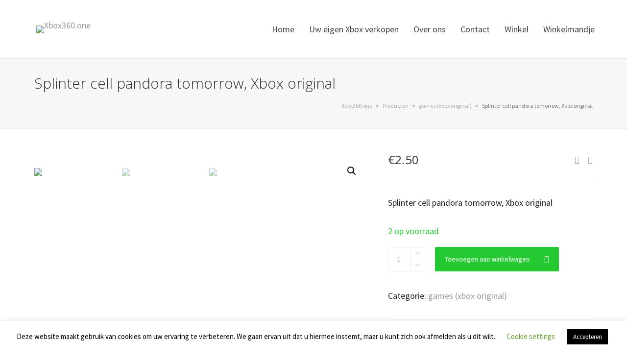

--- FILE ---
content_type: text/html; charset=UTF-8
request_url: https://xbox360.one/product/splinter-cell-pandora-tomorrow-xbox-original/
body_size: 38918
content:

<!DOCTYPE html>

<!--// OPEN HTML //-->
<html lang="nl-NL">

	<!--// OPEN HEAD //-->
	<head>
	
		                        
            
            <!--// SITE META //-->
            <meta charset="UTF-8"/>
                        	                <meta name="viewport" content="width=device-width, initial-scale=1.0, maximum-scale=1"/>
                        
            <!--// PINGBACK & FAVICON //-->
            <link rel="pingback" href="https://xbox360.one/xmlrpc.php"/>

            <script>function spbImageResizer_writeCookie(){the_cookie=document.cookie,the_cookie&&window.devicePixelRatio>=2&&(the_cookie="spb_image_resizer_pixel_ratio="+window.devicePixelRatio+";"+the_cookie,document.cookie=the_cookie)}spbImageResizer_writeCookie();</script>
    <script>function uplift_writeCookie(){the_cookie=document.cookie,the_cookie&&window.devicePixelRatio>=2&&(the_cookie="uplift_pixel_ratio="+window.devicePixelRatio+";"+the_cookie,document.cookie=the_cookie)}uplift_writeCookie();</script>
<meta name='robots' content='index, follow, max-image-preview:large, max-snippet:-1, max-video-preview:-1' />

	<!-- This site is optimized with the Yoast SEO plugin v21.5 - https://yoast.com/wordpress/plugins/seo/ -->
	<title>Splinter cell pandora tomorrow, Xbox original - Xbox360.one</title>
	<link rel="canonical" href="https://xbox360.one/product/splinter-cell-pandora-tomorrow-xbox-original/" />
	<meta property="og:locale" content="nl_NL" />
	<meta property="og:type" content="article" />
	<meta property="og:title" content="Splinter cell pandora tomorrow, Xbox original - Xbox360.one" />
	<meta property="og:description" content="Hierbij verkopen wij onze splinter cell pandora tomorrow game voor de Xbox original. &nbsp; Kenmerken Conditie: Zo goed als nieuw Genre: Shooter Aantal spelers: 3 spelers of meer Multiplayer-mogelijkheden: Eén computer, Online" />
	<meta property="og:url" content="https://xbox360.one/product/splinter-cell-pandora-tomorrow-xbox-original/" />
	<meta property="og:site_name" content="Xbox360.one" />
	<meta property="article:modified_time" content="2020-07-14T14:34:01+00:00" />
	<meta property="og:image" content="https://xbox360.one/wp-content/uploads/2020/07/voorkant-splinter-cell-pandora-tomorrow-Xbox.jpg" />
	<meta property="og:image:width" content="902" />
	<meta property="og:image:height" content="1280" />
	<meta property="og:image:type" content="image/jpeg" />
	<meta name="twitter:card" content="summary_large_image" />
	<script type="application/ld+json" class="yoast-schema-graph">{"@context":"https://schema.org","@graph":[{"@type":"WebPage","@id":"https://xbox360.one/product/splinter-cell-pandora-tomorrow-xbox-original/","url":"https://xbox360.one/product/splinter-cell-pandora-tomorrow-xbox-original/","name":"Splinter cell pandora tomorrow, Xbox original - Xbox360.one","isPartOf":{"@id":"https://xbox360.one/#website"},"primaryImageOfPage":{"@id":"https://xbox360.one/product/splinter-cell-pandora-tomorrow-xbox-original/#primaryimage"},"image":{"@id":"https://xbox360.one/product/splinter-cell-pandora-tomorrow-xbox-original/#primaryimage"},"thumbnailUrl":"https://xbox360.one/wp-content/uploads/2020/07/voorkant-splinter-cell-pandora-tomorrow-Xbox.jpg","datePublished":"2020-07-14T14:34:00+00:00","dateModified":"2020-07-14T14:34:01+00:00","breadcrumb":{"@id":"https://xbox360.one/product/splinter-cell-pandora-tomorrow-xbox-original/#breadcrumb"},"inLanguage":"nl-NL","potentialAction":[{"@type":"ReadAction","target":["https://xbox360.one/product/splinter-cell-pandora-tomorrow-xbox-original/"]}]},{"@type":"ImageObject","inLanguage":"nl-NL","@id":"https://xbox360.one/product/splinter-cell-pandora-tomorrow-xbox-original/#primaryimage","url":"https://xbox360.one/wp-content/uploads/2020/07/voorkant-splinter-cell-pandora-tomorrow-Xbox.jpg","contentUrl":"https://xbox360.one/wp-content/uploads/2020/07/voorkant-splinter-cell-pandora-tomorrow-Xbox.jpg","width":902,"height":1280},{"@type":"BreadcrumbList","@id":"https://xbox360.one/product/splinter-cell-pandora-tomorrow-xbox-original/#breadcrumb","itemListElement":[{"@type":"ListItem","position":1,"name":"Home","item":"https://xbox360.one/"},{"@type":"ListItem","position":2,"name":"Winkel","item":"https://xbox360.one/winkel/"},{"@type":"ListItem","position":3,"name":"Splinter cell pandora tomorrow, Xbox original"}]},{"@type":"WebSite","@id":"https://xbox360.one/#website","url":"https://xbox360.one/","name":"Xbox360.one","description":"Xbox360.one","publisher":{"@id":"https://xbox360.one/#organization"},"potentialAction":[{"@type":"SearchAction","target":{"@type":"EntryPoint","urlTemplate":"https://xbox360.one/?s={search_term_string}"},"query-input":"required name=search_term_string"}],"inLanguage":"nl-NL"},{"@type":"Organization","@id":"https://xbox360.one/#organization","name":"Xbox360.one","url":"https://xbox360.one/","logo":{"@type":"ImageObject","inLanguage":"nl-NL","@id":"https://xbox360.one/#/schema/logo/image/","url":"https://xbox360.one/wp-content/uploads/2019/08/cropped-cropped-logo-xbox360.one_-2.png","contentUrl":"https://xbox360.one/wp-content/uploads/2019/08/cropped-cropped-logo-xbox360.one_-2.png","width":832,"height":832,"caption":"Xbox360.one"},"image":{"@id":"https://xbox360.one/#/schema/logo/image/"}}]}</script>
	<!-- / Yoast SEO plugin. -->


<link rel='dns-prefetch' href='//maps.google.com' />
<link rel='dns-prefetch' href='//fonts.googleapis.com' />
<link rel='preconnect' href='https://fonts.gstatic.com' crossorigin />
<link rel="alternate" type="application/rss+xml" title="Xbox360.one &raquo; feed" href="https://xbox360.one/feed/" />
<link rel="alternate" type="application/rss+xml" title="Xbox360.one &raquo; reactiesfeed" href="https://xbox360.one/comments/feed/" />
<script type="text/javascript">
/* <![CDATA[ */
window._wpemojiSettings = {"baseUrl":"https:\/\/s.w.org\/images\/core\/emoji\/15.0.3\/72x72\/","ext":".png","svgUrl":"https:\/\/s.w.org\/images\/core\/emoji\/15.0.3\/svg\/","svgExt":".svg","source":{"concatemoji":"https:\/\/xbox360.one\/wp-includes\/js\/wp-emoji-release.min.js?ver=6.6.4"}};
/*! This file is auto-generated */
!function(i,n){var o,s,e;function c(e){try{var t={supportTests:e,timestamp:(new Date).valueOf()};sessionStorage.setItem(o,JSON.stringify(t))}catch(e){}}function p(e,t,n){e.clearRect(0,0,e.canvas.width,e.canvas.height),e.fillText(t,0,0);var t=new Uint32Array(e.getImageData(0,0,e.canvas.width,e.canvas.height).data),r=(e.clearRect(0,0,e.canvas.width,e.canvas.height),e.fillText(n,0,0),new Uint32Array(e.getImageData(0,0,e.canvas.width,e.canvas.height).data));return t.every(function(e,t){return e===r[t]})}function u(e,t,n){switch(t){case"flag":return n(e,"\ud83c\udff3\ufe0f\u200d\u26a7\ufe0f","\ud83c\udff3\ufe0f\u200b\u26a7\ufe0f")?!1:!n(e,"\ud83c\uddfa\ud83c\uddf3","\ud83c\uddfa\u200b\ud83c\uddf3")&&!n(e,"\ud83c\udff4\udb40\udc67\udb40\udc62\udb40\udc65\udb40\udc6e\udb40\udc67\udb40\udc7f","\ud83c\udff4\u200b\udb40\udc67\u200b\udb40\udc62\u200b\udb40\udc65\u200b\udb40\udc6e\u200b\udb40\udc67\u200b\udb40\udc7f");case"emoji":return!n(e,"\ud83d\udc26\u200d\u2b1b","\ud83d\udc26\u200b\u2b1b")}return!1}function f(e,t,n){var r="undefined"!=typeof WorkerGlobalScope&&self instanceof WorkerGlobalScope?new OffscreenCanvas(300,150):i.createElement("canvas"),a=r.getContext("2d",{willReadFrequently:!0}),o=(a.textBaseline="top",a.font="600 32px Arial",{});return e.forEach(function(e){o[e]=t(a,e,n)}),o}function t(e){var t=i.createElement("script");t.src=e,t.defer=!0,i.head.appendChild(t)}"undefined"!=typeof Promise&&(o="wpEmojiSettingsSupports",s=["flag","emoji"],n.supports={everything:!0,everythingExceptFlag:!0},e=new Promise(function(e){i.addEventListener("DOMContentLoaded",e,{once:!0})}),new Promise(function(t){var n=function(){try{var e=JSON.parse(sessionStorage.getItem(o));if("object"==typeof e&&"number"==typeof e.timestamp&&(new Date).valueOf()<e.timestamp+604800&&"object"==typeof e.supportTests)return e.supportTests}catch(e){}return null}();if(!n){if("undefined"!=typeof Worker&&"undefined"!=typeof OffscreenCanvas&&"undefined"!=typeof URL&&URL.createObjectURL&&"undefined"!=typeof Blob)try{var e="postMessage("+f.toString()+"("+[JSON.stringify(s),u.toString(),p.toString()].join(",")+"));",r=new Blob([e],{type:"text/javascript"}),a=new Worker(URL.createObjectURL(r),{name:"wpTestEmojiSupports"});return void(a.onmessage=function(e){c(n=e.data),a.terminate(),t(n)})}catch(e){}c(n=f(s,u,p))}t(n)}).then(function(e){for(var t in e)n.supports[t]=e[t],n.supports.everything=n.supports.everything&&n.supports[t],"flag"!==t&&(n.supports.everythingExceptFlag=n.supports.everythingExceptFlag&&n.supports[t]);n.supports.everythingExceptFlag=n.supports.everythingExceptFlag&&!n.supports.flag,n.DOMReady=!1,n.readyCallback=function(){n.DOMReady=!0}}).then(function(){return e}).then(function(){var e;n.supports.everything||(n.readyCallback(),(e=n.source||{}).concatemoji?t(e.concatemoji):e.wpemoji&&e.twemoji&&(t(e.twemoji),t(e.wpemoji)))}))}((window,document),window._wpemojiSettings);
/* ]]> */
</script>
<style id='wp-emoji-styles-inline-css' type='text/css'>

	img.wp-smiley, img.emoji {
		display: inline !important;
		border: none !important;
		box-shadow: none !important;
		height: 1em !important;
		width: 1em !important;
		margin: 0 0.07em !important;
		vertical-align: -0.1em !important;
		background: none !important;
		padding: 0 !important;
	}
</style>
<link rel='stylesheet' id='wp-block-library-css' href='https://xbox360.one/wp-includes/css/dist/block-library/style.min.css?ver=6.6.4' type='text/css' media='all' />
<link rel='stylesheet' id='wc-blocks-vendors-style-css' href='https://xbox360.one/wp-content/plugins/woocommerce/packages/woocommerce-blocks/build/wc-blocks-vendors-style.css?ver=10.0.4' type='text/css' media='all' />
<link rel='stylesheet' id='wc-blocks-style-css' href='https://xbox360.one/wp-content/plugins/woocommerce/packages/woocommerce-blocks/build/wc-blocks-style.css?ver=10.0.4' type='text/css' media='all' />
<style id='classic-theme-styles-inline-css' type='text/css'>
/*! This file is auto-generated */
.wp-block-button__link{color:#fff;background-color:#32373c;border-radius:9999px;box-shadow:none;text-decoration:none;padding:calc(.667em + 2px) calc(1.333em + 2px);font-size:1.125em}.wp-block-file__button{background:#32373c;color:#fff;text-decoration:none}
</style>
<style id='global-styles-inline-css' type='text/css'>
:root{--wp--preset--aspect-ratio--square: 1;--wp--preset--aspect-ratio--4-3: 4/3;--wp--preset--aspect-ratio--3-4: 3/4;--wp--preset--aspect-ratio--3-2: 3/2;--wp--preset--aspect-ratio--2-3: 2/3;--wp--preset--aspect-ratio--16-9: 16/9;--wp--preset--aspect-ratio--9-16: 9/16;--wp--preset--color--black: #000000;--wp--preset--color--cyan-bluish-gray: #abb8c3;--wp--preset--color--white: #ffffff;--wp--preset--color--pale-pink: #f78da7;--wp--preset--color--vivid-red: #cf2e2e;--wp--preset--color--luminous-vivid-orange: #ff6900;--wp--preset--color--luminous-vivid-amber: #fcb900;--wp--preset--color--light-green-cyan: #7bdcb5;--wp--preset--color--vivid-green-cyan: #00d084;--wp--preset--color--pale-cyan-blue: #8ed1fc;--wp--preset--color--vivid-cyan-blue: #0693e3;--wp--preset--color--vivid-purple: #9b51e0;--wp--preset--gradient--vivid-cyan-blue-to-vivid-purple: linear-gradient(135deg,rgba(6,147,227,1) 0%,rgb(155,81,224) 100%);--wp--preset--gradient--light-green-cyan-to-vivid-green-cyan: linear-gradient(135deg,rgb(122,220,180) 0%,rgb(0,208,130) 100%);--wp--preset--gradient--luminous-vivid-amber-to-luminous-vivid-orange: linear-gradient(135deg,rgba(252,185,0,1) 0%,rgba(255,105,0,1) 100%);--wp--preset--gradient--luminous-vivid-orange-to-vivid-red: linear-gradient(135deg,rgba(255,105,0,1) 0%,rgb(207,46,46) 100%);--wp--preset--gradient--very-light-gray-to-cyan-bluish-gray: linear-gradient(135deg,rgb(238,238,238) 0%,rgb(169,184,195) 100%);--wp--preset--gradient--cool-to-warm-spectrum: linear-gradient(135deg,rgb(74,234,220) 0%,rgb(151,120,209) 20%,rgb(207,42,186) 40%,rgb(238,44,130) 60%,rgb(251,105,98) 80%,rgb(254,248,76) 100%);--wp--preset--gradient--blush-light-purple: linear-gradient(135deg,rgb(255,206,236) 0%,rgb(152,150,240) 100%);--wp--preset--gradient--blush-bordeaux: linear-gradient(135deg,rgb(254,205,165) 0%,rgb(254,45,45) 50%,rgb(107,0,62) 100%);--wp--preset--gradient--luminous-dusk: linear-gradient(135deg,rgb(255,203,112) 0%,rgb(199,81,192) 50%,rgb(65,88,208) 100%);--wp--preset--gradient--pale-ocean: linear-gradient(135deg,rgb(255,245,203) 0%,rgb(182,227,212) 50%,rgb(51,167,181) 100%);--wp--preset--gradient--electric-grass: linear-gradient(135deg,rgb(202,248,128) 0%,rgb(113,206,126) 100%);--wp--preset--gradient--midnight: linear-gradient(135deg,rgb(2,3,129) 0%,rgb(40,116,252) 100%);--wp--preset--font-size--small: 13px;--wp--preset--font-size--medium: 20px;--wp--preset--font-size--large: 36px;--wp--preset--font-size--x-large: 42px;--wp--preset--spacing--20: 0.44rem;--wp--preset--spacing--30: 0.67rem;--wp--preset--spacing--40: 1rem;--wp--preset--spacing--50: 1.5rem;--wp--preset--spacing--60: 2.25rem;--wp--preset--spacing--70: 3.38rem;--wp--preset--spacing--80: 5.06rem;--wp--preset--shadow--natural: 6px 6px 9px rgba(0, 0, 0, 0.2);--wp--preset--shadow--deep: 12px 12px 50px rgba(0, 0, 0, 0.4);--wp--preset--shadow--sharp: 6px 6px 0px rgba(0, 0, 0, 0.2);--wp--preset--shadow--outlined: 6px 6px 0px -3px rgba(255, 255, 255, 1), 6px 6px rgba(0, 0, 0, 1);--wp--preset--shadow--crisp: 6px 6px 0px rgba(0, 0, 0, 1);}:where(.is-layout-flex){gap: 0.5em;}:where(.is-layout-grid){gap: 0.5em;}body .is-layout-flex{display: flex;}.is-layout-flex{flex-wrap: wrap;align-items: center;}.is-layout-flex > :is(*, div){margin: 0;}body .is-layout-grid{display: grid;}.is-layout-grid > :is(*, div){margin: 0;}:where(.wp-block-columns.is-layout-flex){gap: 2em;}:where(.wp-block-columns.is-layout-grid){gap: 2em;}:where(.wp-block-post-template.is-layout-flex){gap: 1.25em;}:where(.wp-block-post-template.is-layout-grid){gap: 1.25em;}.has-black-color{color: var(--wp--preset--color--black) !important;}.has-cyan-bluish-gray-color{color: var(--wp--preset--color--cyan-bluish-gray) !important;}.has-white-color{color: var(--wp--preset--color--white) !important;}.has-pale-pink-color{color: var(--wp--preset--color--pale-pink) !important;}.has-vivid-red-color{color: var(--wp--preset--color--vivid-red) !important;}.has-luminous-vivid-orange-color{color: var(--wp--preset--color--luminous-vivid-orange) !important;}.has-luminous-vivid-amber-color{color: var(--wp--preset--color--luminous-vivid-amber) !important;}.has-light-green-cyan-color{color: var(--wp--preset--color--light-green-cyan) !important;}.has-vivid-green-cyan-color{color: var(--wp--preset--color--vivid-green-cyan) !important;}.has-pale-cyan-blue-color{color: var(--wp--preset--color--pale-cyan-blue) !important;}.has-vivid-cyan-blue-color{color: var(--wp--preset--color--vivid-cyan-blue) !important;}.has-vivid-purple-color{color: var(--wp--preset--color--vivid-purple) !important;}.has-black-background-color{background-color: var(--wp--preset--color--black) !important;}.has-cyan-bluish-gray-background-color{background-color: var(--wp--preset--color--cyan-bluish-gray) !important;}.has-white-background-color{background-color: var(--wp--preset--color--white) !important;}.has-pale-pink-background-color{background-color: var(--wp--preset--color--pale-pink) !important;}.has-vivid-red-background-color{background-color: var(--wp--preset--color--vivid-red) !important;}.has-luminous-vivid-orange-background-color{background-color: var(--wp--preset--color--luminous-vivid-orange) !important;}.has-luminous-vivid-amber-background-color{background-color: var(--wp--preset--color--luminous-vivid-amber) !important;}.has-light-green-cyan-background-color{background-color: var(--wp--preset--color--light-green-cyan) !important;}.has-vivid-green-cyan-background-color{background-color: var(--wp--preset--color--vivid-green-cyan) !important;}.has-pale-cyan-blue-background-color{background-color: var(--wp--preset--color--pale-cyan-blue) !important;}.has-vivid-cyan-blue-background-color{background-color: var(--wp--preset--color--vivid-cyan-blue) !important;}.has-vivid-purple-background-color{background-color: var(--wp--preset--color--vivid-purple) !important;}.has-black-border-color{border-color: var(--wp--preset--color--black) !important;}.has-cyan-bluish-gray-border-color{border-color: var(--wp--preset--color--cyan-bluish-gray) !important;}.has-white-border-color{border-color: var(--wp--preset--color--white) !important;}.has-pale-pink-border-color{border-color: var(--wp--preset--color--pale-pink) !important;}.has-vivid-red-border-color{border-color: var(--wp--preset--color--vivid-red) !important;}.has-luminous-vivid-orange-border-color{border-color: var(--wp--preset--color--luminous-vivid-orange) !important;}.has-luminous-vivid-amber-border-color{border-color: var(--wp--preset--color--luminous-vivid-amber) !important;}.has-light-green-cyan-border-color{border-color: var(--wp--preset--color--light-green-cyan) !important;}.has-vivid-green-cyan-border-color{border-color: var(--wp--preset--color--vivid-green-cyan) !important;}.has-pale-cyan-blue-border-color{border-color: var(--wp--preset--color--pale-cyan-blue) !important;}.has-vivid-cyan-blue-border-color{border-color: var(--wp--preset--color--vivid-cyan-blue) !important;}.has-vivid-purple-border-color{border-color: var(--wp--preset--color--vivid-purple) !important;}.has-vivid-cyan-blue-to-vivid-purple-gradient-background{background: var(--wp--preset--gradient--vivid-cyan-blue-to-vivid-purple) !important;}.has-light-green-cyan-to-vivid-green-cyan-gradient-background{background: var(--wp--preset--gradient--light-green-cyan-to-vivid-green-cyan) !important;}.has-luminous-vivid-amber-to-luminous-vivid-orange-gradient-background{background: var(--wp--preset--gradient--luminous-vivid-amber-to-luminous-vivid-orange) !important;}.has-luminous-vivid-orange-to-vivid-red-gradient-background{background: var(--wp--preset--gradient--luminous-vivid-orange-to-vivid-red) !important;}.has-very-light-gray-to-cyan-bluish-gray-gradient-background{background: var(--wp--preset--gradient--very-light-gray-to-cyan-bluish-gray) !important;}.has-cool-to-warm-spectrum-gradient-background{background: var(--wp--preset--gradient--cool-to-warm-spectrum) !important;}.has-blush-light-purple-gradient-background{background: var(--wp--preset--gradient--blush-light-purple) !important;}.has-blush-bordeaux-gradient-background{background: var(--wp--preset--gradient--blush-bordeaux) !important;}.has-luminous-dusk-gradient-background{background: var(--wp--preset--gradient--luminous-dusk) !important;}.has-pale-ocean-gradient-background{background: var(--wp--preset--gradient--pale-ocean) !important;}.has-electric-grass-gradient-background{background: var(--wp--preset--gradient--electric-grass) !important;}.has-midnight-gradient-background{background: var(--wp--preset--gradient--midnight) !important;}.has-small-font-size{font-size: var(--wp--preset--font-size--small) !important;}.has-medium-font-size{font-size: var(--wp--preset--font-size--medium) !important;}.has-large-font-size{font-size: var(--wp--preset--font-size--large) !important;}.has-x-large-font-size{font-size: var(--wp--preset--font-size--x-large) !important;}
:where(.wp-block-post-template.is-layout-flex){gap: 1.25em;}:where(.wp-block-post-template.is-layout-grid){gap: 1.25em;}
:where(.wp-block-columns.is-layout-flex){gap: 2em;}:where(.wp-block-columns.is-layout-grid){gap: 2em;}
:root :where(.wp-block-pullquote){font-size: 1.5em;line-height: 1.6;}
</style>
<link rel='stylesheet' id='contact-form-7-css' href='https://xbox360.one/wp-content/plugins/contact-form-7/includes/css/styles.css?ver=5.8.3' type='text/css' media='all' />
<link rel='stylesheet' id='cookie-law-info-css' href='https://xbox360.one/wp-content/plugins/cookie-law-info/legacy/public/css/cookie-law-info-public.css?ver=3.1.7' type='text/css' media='all' />
<link rel='stylesheet' id='cookie-law-info-gdpr-css' href='https://xbox360.one/wp-content/plugins/cookie-law-info/legacy/public/css/cookie-law-info-gdpr.css?ver=3.1.7' type='text/css' media='all' />
<link rel='stylesheet' id='redux-extendify-styles-css' href='https://xbox360.one/wp-content/plugins/redux-framework/redux-core/assets/css/extendify-utilities.css?ver=4.4.9' type='text/css' media='all' />
<link rel='stylesheet' id='spb-frontend-css' href='https://xbox360.one/wp-content/plugins/swift-framework/includes/page-builder/frontend-assets/css/spb-styles.css' type='text/css' media='all' />
<link rel='stylesheet' id='swift-slider-min-css' href='https://xbox360.one/wp-content/plugins/swift-framework/includes/swift-slider/assets/css/swift-slider.min.css' type='text/css' media='all' />
<link rel='stylesheet' id='photoswipe-css' href='https://xbox360.one/wp-content/plugins/woocommerce/assets/css/photoswipe/photoswipe.min.css?ver=7.7.0' type='text/css' media='all' />
<link rel='stylesheet' id='photoswipe-default-skin-css' href='https://xbox360.one/wp-content/plugins/woocommerce/assets/css/photoswipe/default-skin/default-skin.min.css?ver=7.7.0' type='text/css' media='all' />
<link rel='stylesheet' id='woocommerce-layout-css' href='https://xbox360.one/wp-content/plugins/woocommerce/assets/css/woocommerce-layout.css?ver=7.7.0' type='text/css' media='all' />
<style id='woocommerce-layout-inline-css' type='text/css'>

	.infinite-scroll .woocommerce-pagination {
		display: none;
	}
</style>
<link rel='stylesheet' id='woocommerce-smallscreen-css' href='https://xbox360.one/wp-content/plugins/woocommerce/assets/css/woocommerce-smallscreen.css?ver=7.7.0' type='text/css' media='only screen and (max-width: 768px)' />
<link rel='stylesheet' id='woocommerce-general-css' href='https://xbox360.one/wp-content/plugins/woocommerce/assets/css/woocommerce.css?ver=7.7.0' type='text/css' media='all' />
<style id='woocommerce-inline-inline-css' type='text/css'>
.woocommerce form .form-row .required { visibility: visible; }
</style>
<link rel='stylesheet' id='bootstrap-css' href='https://xbox360.one/wp-content/themes/uplift/css/bootstrap.min.css' type='text/css' media='all' />
<link rel='stylesheet' id='font-awesome-v5-css' href='https://xbox360.one/wp-content/themes/uplift/css/font-awesome.min.css?ver=5.2.0' type='text/css' media='all' />
<link rel='stylesheet' id='font-awesome-v4shims-css' href='https://xbox360.one/wp-content/themes/uplift/css/v4-shims.min.css' type='text/css' media='all' />
<link rel='stylesheet' id='uplift-iconfont-css' href='https://xbox360.one/wp-content/themes/uplift/css/iconfont.css' type='text/css' media='all' />
<link rel='stylesheet' id='uplift-main-css' href='https://xbox360.one/wp-content/themes/uplift/css/main.css' type='text/css' media='all' />
<link rel='stylesheet' id='uplift-woocommerce-css' href='https://xbox360.one/wp-content/themes/uplift/css/sf-woocommerce.css' type='text/css' media='all' />
<link rel='stylesheet' id='uplift-responsive-css' href='https://xbox360.one/wp-content/themes/uplift/css/sf-responsive.css' type='text/css' media='all' />
<link rel='stylesheet' id='uplift-style-css' href='https://xbox360.one/wp-content/themes/uplift/style.css' type='text/css' media='all' />
<link rel="preload" as="style" href="https://fonts.googleapis.com/css?family=Serif:400%7CSource%20Sans%20Pro:400%7COpen%20Sans:300,400,500,600,700,800,300italic,400italic,500italic,600italic,700italic,800italic&#038;display=swap&#038;ver=1602676957" /><link rel="stylesheet" href="https://fonts.googleapis.com/css?family=Serif:400%7CSource%20Sans%20Pro:400%7COpen%20Sans:300,400,500,600,700,800,300italic,400italic,500italic,600italic,700italic,800italic&#038;display=swap&#038;ver=1602676957" media="print" onload="this.media='all'"><noscript><link rel="stylesheet" href="https://fonts.googleapis.com/css?family=Serif:400%7CSource%20Sans%20Pro:400%7COpen%20Sans:300,400,500,600,700,800,300italic,400italic,500italic,600italic,700italic,800italic&#038;display=swap&#038;ver=1602676957" /></noscript><script type="text/javascript" src="https://xbox360.one/wp-includes/js/jquery/jquery.min.js?ver=3.7.1" id="jquery-core-js"></script>
<script type="text/javascript" src="https://xbox360.one/wp-includes/js/jquery/jquery-migrate.min.js?ver=3.4.1" id="jquery-migrate-js"></script>
<script type="text/javascript" id="cookie-law-info-js-extra">
/* <![CDATA[ */
var Cli_Data = {"nn_cookie_ids":[],"cookielist":[],"non_necessary_cookies":[],"ccpaEnabled":"","ccpaRegionBased":"","ccpaBarEnabled":"","strictlyEnabled":["necessary","obligatoire"],"ccpaType":"gdpr","js_blocking":"","custom_integration":"","triggerDomRefresh":"","secure_cookies":""};
var cli_cookiebar_settings = {"animate_speed_hide":"500","animate_speed_show":"500","background":"#FFF","border":"#b1a6a6c2","border_on":"","button_1_button_colour":"#000","button_1_button_hover":"#000000","button_1_link_colour":"#fff","button_1_as_button":"1","button_1_new_win":"","button_2_button_colour":"#333","button_2_button_hover":"#292929","button_2_link_colour":"#444","button_2_as_button":"","button_2_hidebar":"","button_3_button_colour":"#000","button_3_button_hover":"#000000","button_3_link_colour":"#fff","button_3_as_button":"1","button_3_new_win":"","button_4_button_colour":"#000","button_4_button_hover":"#000000","button_4_link_colour":"#62a329","button_4_as_button":"","button_7_button_colour":"#61a229","button_7_button_hover":"#4e8221","button_7_link_colour":"#fff","button_7_as_button":"1","button_7_new_win":"","font_family":"inherit","header_fix":"","notify_animate_hide":"1","notify_animate_show":"","notify_div_id":"#cookie-law-info-bar","notify_position_horizontal":"right","notify_position_vertical":"bottom","scroll_close":"","scroll_close_reload":"","accept_close_reload":"","reject_close_reload":"","showagain_tab":"1","showagain_background":"#fff","showagain_border":"#000","showagain_div_id":"#cookie-law-info-again","showagain_x_position":"100px","text":"#000","show_once_yn":"","show_once":"10000","logging_on":"","as_popup":"","popup_overlay":"1","bar_heading_text":"","cookie_bar_as":"banner","popup_showagain_position":"bottom-right","widget_position":"left"};
var log_object = {"ajax_url":"https:\/\/xbox360.one\/wp-admin\/admin-ajax.php"};
/* ]]> */
</script>
<script type="text/javascript" src="https://xbox360.one/wp-content/plugins/cookie-law-info/legacy/public/js/cookie-law-info-public.js?ver=3.1.7" id="cookie-law-info-js"></script>
<script type="text/javascript" src="https://xbox360.one/wp-content/plugins/swift-framework/public/js/lib/imagesloaded.pkgd.min.js" id="imagesLoaded-js"></script>
<script type="text/javascript" src="https://xbox360.one/wp-content/plugins/swift-framework/public/js/lib/jquery.viewports.min.js" id="jquery-viewports-js"></script>
<script type="text/javascript" src="https://xbox360.one/wp-content/themes/uplift/js/lib/plyr.js" id="plyr-js"></script>
<link rel="https://api.w.org/" href="https://xbox360.one/wp-json/" /><link rel="alternate" title="JSON" type="application/json" href="https://xbox360.one/wp-json/wp/v2/product/3807" /><link rel="EditURI" type="application/rsd+xml" title="RSD" href="https://xbox360.one/xmlrpc.php?rsd" />
<meta name="generator" content="WordPress 6.6.4" />
<meta name="generator" content="WooCommerce 7.7.0" />
<link rel='shortlink' href='https://xbox360.one/?p=3807' />
<link rel="alternate" title="oEmbed (JSON)" type="application/json+oembed" href="https://xbox360.one/wp-json/oembed/1.0/embed?url=https%3A%2F%2Fxbox360.one%2Fproduct%2Fsplinter-cell-pandora-tomorrow-xbox-original%2F" />
<link rel="alternate" title="oEmbed (XML)" type="text/xml+oembed" href="https://xbox360.one/wp-json/oembed/1.0/embed?url=https%3A%2F%2Fxbox360.one%2Fproduct%2Fsplinter-cell-pandora-tomorrow-xbox-original%2F&#038;format=xml" />
<meta name="generator" content="Redux 4.4.9" />			<script type="text/javascript">
			var ajaxurl = 'https://xbox360.one/wp-admin/admin-ajax.php';
			</script>
				<noscript><style>.woocommerce-product-gallery{ opacity: 1 !important; }</style></noscript>
	<!--[if lt IE 9]><script data-cfasync="false" src="https://xbox360.one/wp-content/themes/uplift/js/respond.js"></script><script data-cfasync="false" src="https://xbox360.one/wp-content/themes/uplift/js/html5shiv.js"></script><![endif]--><link rel="icon" href="https://xbox360.one/wp-content/uploads/2019/08/cropped-XBOX360.one-logo3-aangepast-32x32.png" sizes="32x32" />
<link rel="icon" href="https://xbox360.one/wp-content/uploads/2019/08/cropped-XBOX360.one-logo3-aangepast-192x192.png" sizes="192x192" />
<link rel="apple-touch-icon" href="https://xbox360.one/wp-content/uploads/2019/08/cropped-XBOX360.one-logo3-aangepast-180x180.png" />
<meta name="msapplication-TileImage" content="https://xbox360.one/wp-content/uploads/2019/08/cropped-XBOX360.one-logo3-aangepast-270x270.png" />
<style id="sf_uplift_options-dynamic-css" title="dynamic-css" class="redux-options-output">#logo h1, #logo h2, #mobile-logo h1{font-family:Serif;font-weight:400;font-style:normal;color:#222;font-size:24px;}body,p,nav.std-menu ul.sub-menu,ul.mega-sub-menu,blockquote.blockquote1, blockquote.blockquote1 p{font-family:"Source Sans Pro";line-height:28px;font-weight:400;font-style:normal;font-size:18px;}h1,.impact-text,.impact-text > p,.impact-text-large,.impact-text-large > p,h3.countdown-subject, .swiper-slide .caption-content > h2, #jckqv h1, .spb_tweets_slider_widget .tweet-text, .modal-header h3{font-family:"Open Sans";line-height:48px;font-weight:300;font-style:normal;font-size:30px;}h2,.blog-item .quote-excerpt, .spb-row-expand-text{font-family:"Open Sans";line-height:36px;font-weight:400;font-style:normal;font-size:24px;}h3, .single_variation_wrap .single_variation span.price, .sf-promo-bar p.standard,  .sf-promo-bar.text-size-standard p, .sf-icon-box-animated-alt .front .back-title{font-family:"Open Sans";line-height:26px;font-weight:700;font-style:normal;font-size:18px;}h4{font-family:"Open Sans";line-height:24px;font-weight:700;font-style:normal;font-size:16px;}h5,blockquote.blockquote2,blockquote.blockquote2 p,blockquote.pullquote,blockquote.pullquote p,.faq-item .faq-text:before{font-family:"Open Sans";line-height:22px;font-weight:400;font-style:normal;font-size:16px;}h6{font-family:"Open Sans";text-transform:uppercase;line-height:16px;font-weight:700;font-style:normal;font-size:12px;}#main-nav, #header nav, .vertical-menu nav, .header-9#header-section #main-nav, #overlay-menu nav, .sf-pushnav-menu nav, #mobile-menu, #one-page-nav li .hover-caption, .mobile-search-form input[type="text"]{font-family:"Source Sans Pro";font-weight:400;font-style:normal;font-size:18px;}</style><style type="text/css">.sf-elem-bf,.sf-elem-bt,.sf-elem-br,.sf-elem-bb,.sf-elem-bl {border-color:#eaeaea;}.sf-accent-bg,.funded-bar .bar {background-color:#24c932;}.sf-accent {color:#24c932;}.sf-accent-border {border-color:#24c932;}.sf-accent-hover:hover {color:#24c932;}.loved-item:hover .loved-count,.flickr-widget li,.portfolio-grid li,figcaption .product-added,.woocommerce .widget_layered_nav ul li.chosen > *,.woocommerce .widget_layered_nav ul li.chosen small.count,.woocommerce .widget_layered_nav_filters ul li a {background-color:#24c932;color:#ffffff;}a:hover,a:focus,#sidebar a:hover,.pagination-wrap a:hover,.carousel-nav a:hover,.portfolio-pagination div:hover > i,#footer a:hover,.beam-me-up a:hover span,.portfolio-item .portfolio-item-permalink,.read-more-link,.blog-item .read-more,.blog-item-details a:hover,.author-link,span.dropcap2,.spb_divider.go_to_top a,.item-link:hover,#header-translation p a,#breadcrumbs a:hover,.ui-widget-content a:hover,#product-img-slider li a.zoom:hover,.article-body-wrap .share-links a:hover,ul.member-contact li a:hover,.bag-product a.remove:hover,.bag-product-title a:hover,#back-to-top:hover,ul.member-contact li a:hover,.fw-video-link-image:hover i,.ajax-search-results .all-results:hover,.search-result h5 a:hover .ui-state-default a:hover,.fw-video-link-icon:hover,.fw-video-close:hover {color:#24c932;}.carousel-wrap > a:hover {color:#24c932!important;}.read-more i:before,.read-more em:before {color:#24c932;}span.dropcap4 {color:#24c932;border-color:#24c932;}span.highlighted {background-color:rgba(36,201,50,0.5);}textarea:focus,input:focus,input[type="text"]:focus,input[type="email"]:focus,textarea:focus,.bypostauthor .comment-wrap .comment-avatar,.search-form input:focus,.wpcf7 input:focus,.wpcf7 textarea:focus,.ginput_container input:focus,.ginput_container textarea:focus,.mymail-form input:focus,.mymail-form textarea:focus,input[type="tel"]:focus,input[type="number"]:focus {border-color:#24c932!important;}nav .menu ul li:first-child:after,.navigation a:hover > .nav-text,.returning-customer a:hover {border-bottom-color:#24c932;}nav .menu ul ul li:first-child:after {border-right-color:#24c932;}.spb_impact_text .spb_call_text,pre[class*="language-"] {border-left-color:#24c932;}.spb_impact_text .spb_button span {color:#fff;}a[rel="tooltip"],ul.member-contact li a,a.text-link,.tags-wrap .tags a,.logged-in-as a,.comment-meta-actions .edit-link,.comment-meta-actions .comment-reply {border-color:#999;}.super-search-go {border-color:#24c932!important;}.super-search-go:hover {background:#24c932!important;border-color:#24c932!important;}#one-page-nav li a:hover > i {background:#24c932;}#one-page-nav li.selected a:hover > i {border-color:#24c932;}#one-page-nav li .hover-caption {background:#24c932;color:#ffffff;}#one-page-nav li .hover-caption:after {border-left-color:#24c932;}#sidebar-progress-menu ul li {border-color:#eaeaea;}#sidebar-progress-menu ul li a {color:#222;}#sidebar-progress-menu ul li.read a {color:#999;}#sidebar-progress-menu ul li.reading a {color:#24c932;}#sidebar-progress-menu ul li.read .progress {background-color:#eaeaea;}#sidebar-progress-menu ul li.reading .progress {background-color:#24c932;}body {color:#222;}h1,h1 a,h3.countdown-subject {color:#222;}h2,h2 a {color:#222;}h3,h3 a {color:#333;}h4,h4 a,.carousel-wrap > a {color:#222;}h5,h5 a {color:#222;}h6,h6 a {color:#222;}table {border-bottom-color:#eaeaea;}table td {border-top-color:#eaeaea;}.read-more-button {color:#24c932;}.sf-hover-svg path {stroke:#24c932;}.player-video .player-controls {border-color:#eaeaea;}.player-controls button {color:#999;}.player-controls button.tab-focus,.player-controls button:hover,.player-progress-played[value] {color:#24c932;}.sf-headline.loading-bar .sf-words-wrapper::after,.sf-headline.clip .sf-words-wrapper::after,.sf-headline.type .sf-words-wrapper::after,.sf-headline.type .sf-words-wrapper.selected {background:#24c932;}.sf-headline.type .sf-words-wrapper.selected b {color:#ffffff;}#sf-home-preloader,#site-loading {background-color:#fff;}.loading-bar-transition .pace .pace-progress {background-color:#24c932;}body,.layout-fullwidth #container {background-color:#fff;}.inner-container-wrap,#main-container .inner-container-wrap,.tm-toggle-button-wrap a {background-color:#fff;}.single-product.page-heading-fancy .product-main {background-color:#fff;}.spb-row-container[data-top-style="slant-ltr"]:before,.spb-row-container[data-top-style="slant-rtl"]:before,.spb-row-container[data-bottom-style="slant-ltr"]:after,.spb-row-container[data-bottom-style="slant-rtr"]:after {background-color:#fff;}a,.ui-widget-content a {color:#999;}a:hover,a:focus {color:#24c932;}ul.bar-styling li:not(.selected) > a:hover,ul.bar-styling li > .comments-likes:hover {color:#ffffff;background:#24c932;border-color:#24c932;}ul.bar-styling li > .comments-likes:hover * {color:#ffffff!important;}ul.bar-styling li > a,ul.bar-styling li > div,ul.page-numbers li > a,ul.page-numbers li > span,.curved-bar-styling,ul.bar-styling li > form input,.spb_directory_filter_below {border-color:#eaeaea;}ul.bar-styling li > a,ul.bar-styling li > span,ul.bar-styling li > div,ul.bar-styling li > form input {background-color:#fff;}.pagination-wrap ul li a {border-color:#eaeaea!important;background-color:#f7f7f7!important;color:#222!important;}ul.page-numbers li > a:hover,ul.page-numbers li > span.current,.pagination-wrap ul li > a:hover,.pagination-wrap ul li span {border-color:#eaeaea!important;background-color:#fff!important;color:#222!important;}input[type="text"],input[type="email"],input[type="password"],textarea,select,.wpcf7 input[type="text"],.wpcf7 input[type="email"],.wpcf7 textarea,.wpcf7 select,.ginput_container input[type="text"],.ginput_container input[type="email"],.ginput_container textarea,.ginput_container select,.mymail-form input[type="text"],.mymail-form input[type="email"],.mymail-form textarea,.mymail-form select,input[type="date"],input[type="tel"],input.input-text,input[type="number"],.select2-container .select2-choice {border-color:#eaeaea;background-color:#fff;color:#999;}.select2-container .select2-choice>.select2-chosen {color:#999!important;}#commentform p[class^="comment-form-"]:before,span.wpcf7-form-control-wrap.name:before,span.wpcf7-form-control-wrap.email:before,span.wpcf7-form-control-wrap.subject:before,span.wpcf7-form-control-wrap.message:before {color:#999;}::-webkit-input-placeholder {color:#999!important;}:-moz-placeholder {color:#999!important;}::-moz-placeholder {color:#999!important;}:-ms-input-placeholder {color:#999!important;}input[type=submit],button[type=submit],input[type="file"],.wpcf7 input.wpcf7-submit[type=submit],.gform_wrapper input[type="submit"],.gform_wrapper input[type="submit"]:hover {background:#24c932;color:#ffffff;}input[type=submit]:hover,button[type=submit]:hover,.wpcf7 input.wpcf7-submit[type=submit]:hover,.gform_wrapper input[type=submit]:hover,.mymail-form input[type=submit]:hover {background:rgba( 6,171,20,1 );color:#ffffff;}.modal-header {background:#f7f7f7;}.modal-content {background:#fff;}.modal-header h3,.modal-header .close {color:#222;}.modal-header .close:hover {color:#24c932;}#account-modal .nav-tabs li.active span {border-bottom-color:#24c932;}.recent-post .post-details,.portfolio-item h5.portfolio-subtitle,.search-item-content time,.search-item-content span,.portfolio-details-wrap .date {color:#222;}.select2-drop,.select2-drop-active {border-color:#eaeaea;}.owl-pagination .owl-page span {background-color:#222;}.owl-pagination .read-more i::before {color:#222;}.owl-pagination .read-more:hover i::before {color:#24c932;}.owl-pagination .owl-page:hover span,.owl-pagination .owl-page.active a {background-color:rgba( 6,171,20,1 );}#top-bar {background:#fff;border-bottom-color:#eaeaea;}#top-bar .tb-text {color:#444;}#top-bar .tb-text > a,#top-bar nav .menu > li > a {color:#999;}#top-bar .menu li {border-left-color:#eaeaea;border-right-color:#eaeaea;}#top-bar .menu > li > a,#top-bar .menu > li.parent:after {color:#999;}#top-bar .menu > li > a:hover,#top-bar a:hover {color:#24c932;}.header-wrap #header,.header-standard-overlay #header,.vertical-header .header-wrap #header-section,#header-section .is-sticky #header.sticky-header {background-color:#fff;}.fs-search-open .header-wrap #header,.fs-search-open .header-standard-overlay #header,.fs-search-open .vertical-header .header-wrap #header-section,.fs-search-open #header-section .is-sticky #header.sticky-header {background-color:#7eced5;}.fs-supersearch-open .header-wrap #header,.fs-supersearch-open .header-standard-overlay #header,.fs-supersearch-open .vertical-header .header-wrap #header-section,.fs-supersearch-open #header-section .is-sticky #header.sticky-header {background-color:#7eced5;border-bottom-color:transparent;}.overlay-menu-open .header-wrap #header,.overlay-menu-open .header-standard-overlay #header,.overlay-menu-open .vertical-header .header-wrap #header-section,.overlay-menu-open #header-section .is-sticky #header.sticky-header {background-color:#7eced5;border-bottom-color:transparent;}#sf-header-banner {background-color:#fff;border-bottom:2px solid#e3e3e3;}#sf-header-banner {color:#222;}#sf-header-banner a {color:#333;}#sf-header-banner a:hover {color:#7eced5;}.header-left,.header-right,.vertical-menu-bottom .copyright {color:#222;}.header-left a,.header-right a,.vertical-menu-bottom .copyright a,.header-left ul.menu > li > a.header-search-link-alt,.header-left ul.menu > li > a.header-search-link,.header-right ul.menu > li > a.header-search-link,.header-right ul.menu > li > a.header-search-link-alt {color:#222;}.aux-item nav .menu > li.menu-item > a,.aux-item nav.std-menu .menu > li > a,.aux-item nav.std-menu .menu > li > span {color:#222;}.header-left a:hover,.header-right a:hover,.vertical-menu-bottom .copyright a:hover {color:#7eced5;}.header-left ul.menu > li:hover > a.header-search-link-alt,.header-right ul.menu > li:hover > a.header-search-link-alt {color:#7eced5!important;}#header-search a:hover,.super-search-close:hover {color:#24c932;}.sf-super-search {background-color:rgba( 6,171,20,1 );}.sf-super-search .search-options .ss-dropdown ul {background-color:#24c932;}.sf-super-search .search-options .ss-dropdown ul li a {color:#ffffff;}.sf-super-search .search-options .ss-dropdown ul li a:hover {color:rgba( 6,171,20,1 );}.sf-super-search .search-options .ss-dropdown > span,.sf-super-search .search-options input {color:#24c932;border-bottom-color:#24c932;}.sf-super-search .search-options .ss-dropdown ul li .fa-check {color:rgba( 6,171,20,1 );}.sf-super-search-go:hover,.sf-super-search-close:hover{background-color:#24c932;border-color:#24c932;color:#ffffff;}.header-languages .current-language {color:#333;}.search-item-content time {color:#f0f0f0;}.header-left .aux-item,.header-right .aux-item {padding-left:5px;padding-right:5px;}.aux-item .std-menu.cart-wishlist {margin-left:0;margin-right:0;}#header-section header,.header-wrap #header-section .is-sticky #header.sticky-header,#main-nav {border-bottom-color:#eaeaea;}#contact-slideout {background:#fff;}#mobile-top-text,#mobile-header {background-color:#fff;border-bottom-color:#eaeaea;}#mobile-top-text,#mobile-logo h1 {color:#222;}#mobile-top-text a,#mobile-header a {color:#222;}#mobile-header a {color:#222;}#mobile-header .hamburger-inner,#mobile-header .hamburger-inner::before,#mobile-header .hamburger-inner::after {background-color:#222;}#mobile-header .mobile-menu-link:hover .hamburger-inner,#mobile-header .mobile-menu-link:hover .hamburger-inner::before,#mobile-header .mobile-menu-link:hover .hamburger-inner::after {background-color:#7eced5;}#mobile-header a.mobile-menu-link span.menu-bars,#mobile-header a.mobile-menu-link span.menu-bars:before,#mobile-header a.mobile-menu-link span.menu-bars:after {background-color:#222;}#mobile-header a.mobile-menu-link:hover span.menu-bars,#mobile-header a.mobile-menu-link:hover span.menu-bars:before,#mobile-header a.mobile-menu-link:hover span.menu-bars:after {background-color:#7eced5;}#mobile-menu-wrap,#mobile-cart-wrap {background-color:#fff;color:#222;}.mh-overlay #mobile-menu-wrap,.mh-overlay #mobile-cart-wrap {background-color:transparent;}.mh-menu-show #mobile-menu-wrap,.mh-cart-show #mobile-cart-wrap,.mobile-menu-aux {background-color:#fff;}.mobile-search-form input[type="text"] {color:#222;background-color:#eee;}.mobile-search-form ::-webkit-input-placeholder {color:#222!important;}.mobile-search-form :-moz-placeholder {color:#222!important;}.mobile-search-form ::-moz-placeholder {color:#222!important;}.mobile-search-form :-ms-input-placeholder {color:#222!important;}#mobile-menu-wrap a,#mobile-cart-wrap a:not(.sf-button) {color:#222;}#mobile-menu-wrap .shopping-bag-item a > span.num-items {background-color:#222;color:#fff;}#mobile-menu-wrap a:not(.sf-button):hover,#mobile-cart-wrap a:not(.sf-button):hover,#mobile-menu ul li.menu-item > a:hover,#mobile-menu ul.alt-mobile-menu > li > a:hover {color:#7eced5!important;}#mobile-menu-wrap .bag-buttons a.wishlist-button {color:#222;}#mobile-menu ul li.parent > a:after {color:#222;}#mobile-cart-wrap .shopping-bag-item > a.cart-contents,#mobile-cart-wrap .bag-product,#mobile-cart-wrap .bag-empty {border-bottom-color:#eee;}#mobile-menu ul li,.mobile-cart-menu li,.mobile-cart-menu .bag-header,.mobile-cart-menu .bag-product,.mobile-cart-menu .bag-empty {border-color:#eee;}a.mobile-menu-link span,a.mobile-menu-link span:before,a.mobile-menu-link span:after {background:#222;}a.mobile-menu-link:hover span,a.mobile-menu-link:hover span:before,a.mobile-menu-link:hover span:after {background:#7eced5;}#mobile-cart-wrap .bag-buttons > a.bag-button {color:#222!important;border-color:#222;}#mobile-cart-wrap .bag-product a.remove {color:#222!important;}#mobile-cart-wrap .bag-product a.remove:hover {color:#7eced5!important;}#logo.has-img,.header-left,.header-right {height:120px;}#mobile-logo {max-height:100px;}#mobile-logo.has-img img {max-height:100px;width:auto!important;}.full-center #logo.has-img a > img {max-height:100;}.browser-ie #logo {width:832px;}#logo.has-img a {padding:10px 0;}.header-2 #logo.has-img img {max-height:100px;}#logo.has-img img {max-height:100px;}#logo.has-img a {height:120px;}.full-center #main-navigation ul.menu > li > a,.full-center nav.float-alt-menu ul.menu > li > a,.full-center nav > .mega-menu-wrap ul.mega-menu > li.mega-menu-item,.split-menu nav > .mega-menu-wrap ul.mega-menu > li.mega-menu-item,.split-menu ul.menu > li,.header-1 .split-menu .no-menu,#sf-full-header-search,.float-menu nav > .mega-menu-wrap ul.mega-menu > li.mega-menu-item,#mega-menu-wrap-main_navigation #mega-menu-main_navigation > li.mega-menu-item,#mega-menu-wrap-main_navigation #mega-menu-main_navigation > li.mega-menu-item > a.mega-menu-link,#mega-menu-wrap-split_nav_left #mega-menu-split_nav_left > li.mega-menu-item,#mega-menu-wrap-split_nav_right #mega-menu-split_nav_right > li.mega-menu-item {height:120px;line-height:120px;}#main-nav #mega-menu-wrap-main_navigation #mega-menu-main_navigation > li.mega-menu-item,#main-nav #mega-menu-wrap-main_navigation #mega-menu-main_navigation > li.mega-menu-item > a.mega-menu-link{height:auto;line-height:inherit;}.full-center #header,.full-center .float-menu,.full-center #logo.no-img,.header-split .float-menu,.header-1 .split-menu,.header-4 .header-right {height:120px;}.full-center nav li.menu-item.sf-mega-menu > ul.sub-menu,.full-center .ajax-search-wrap {top:120px!important;}.browser-ff #logo a {height:120px;}.full-center #logo {max-height:120px;}#header-sticky-wrapper {height:120px!important;}.header-6 #header .header-left,.header-6 #header .header-right,.header-6 #logo {height:120px;line-height:120px;}.header-6 #logo.has-img a > img {padding:0;}#mega-menu-wrap-main_navigation #mega-menu-main_navigation>li.mega-menu-item.sf-menu-item-btn>a.mega-menu-link{line-height:52px;}#main-nav,.header-wrap[class*="page-header-naked"] #header-section .is-sticky #main-nav {background-color:#fff;border-bottom-color:#eaeaea;}.header-divide {background-color:#f0f0f0;}.show-menu {background-color:rgba( 6,171,20,1 );color:#ffffff;}nav .menu .sub-menu .parent > a:after {border-left-color:#07c1b6;}nav .menu ul.sub-menu,nav .menu ul.mega-sub-menu,li.menu-item.sf-mega-menu > ul.sub-menu > div {background-color:#f9f9f9;}nav.std-menu ul.sub-menu:before {border-bottom-color:#f9f9f9;}nav .menu ul.sub-menu li.menu-item,nav .menu ul.mega-sub-menu li.mega-menu-item {border-top-color:#f0f0f0;border-top-style:solid;}nav .menu > li.menu-item > a,nav.std-menu .menu > li > a,nav .mega-menu li.mega-menu-item > a:not(.sf-button),nav.std-menu .menu > li > span {color:#414141;}#main-nav ul.menu > li,#main-nav ul.menu > li:first-child,#main-nav ul.menu > li:first-child,.full-center nav#main-navigation ul.menu > li,.full-center nav#main-navigation ul.menu > li:first-child,.full-center #header nav.float-alt-menu ul.menu > li {border-color:#f0f0f0;}#main-nav ul.menu > li,.full-center nav#main-navigation ul.menu > li,.full-center nav.float-alt-menu ul.menu > li,.full-center #header nav.float-alt-menu ul.menu > li {border-width:0!important;}.full-center nav#main-navigation ul.menu > li:first-child {border-width:0;margin-left:-15px;}nav .menu > li.menu-item:hover > a,nav.std-menu .menu > li:hover > a {color:#24c932;}nav .menu > li.current-menu-ancestor > a,nav .menu > li.current-menu-item > a,nav .menu > li.current-scroll-item > a,#mega-menu-wrap-main_navigation #mega-menu-main_navigation > li.mega-menu-item.current-scroll-item > a.mega-menu-link,#mobile-menu .menu ul li.current-menu-item > a,nav .mega-menu > li.mega-current-menu-item > a:not(.sf-button),nav .mega-menu > li.mega-current_page_item > a:not(.sf-button) {color:#303030;}.aux-currency .wcml_currency_switcher.sub-menu li.wcml-active-currency {color:#303030!important;}.shopping-bag-item a > span.num-items {background-color:#24c932;color:#ffffff;}.header-left ul.sub-menu > li > a:hover,.header-right ul.sub-menu > li > a:hover,.aux-currency .wcml_currency_switcher.sub-menu li:hover{color:#24c932;}.shopping-bag-item a > span.num-items:after {border-color:#24c932;}.page-header-naked-light .sticky-wrapper:not(.is-sticky) .shopping-bag-item:hover a > span.num-items,.page-header-naked-dark .sticky-wrapper:not(.is-sticky) .shopping-bag-item:hover a > span.num-items {color:#fff}.page-header-naked-light .sticky-wrapper:not(.is-sticky) .shopping-bag-item:hover a > span.num-items:after,.page-header-naked-dark .sticky-wrapper:not(.is-sticky) .shopping-bag-item:hover a > span.num-items:after {border-color:#24c932;}nav .menu ul.sub-menu li.menu-item > a,nav .menu ul.sub-menu li > span,nav.std-menu ul.sub-menu {color:#999;}.bag-buttons a.bag-button,.bag-buttons a.wishlist-button {color:#999!important;}.bag-product a.remove,.woocommerce .bag-product a.remove {color:#999!important;}.bag-product a.remove:hover,.woocommerce .bag-product a.remove:hover {color:#24c932!important;}nav .menu ul.sub-menu li.menu-item:hover > a,nav .menu ul.mega-sub-menu li.mega-menu-item:hover > a,.bag-product a.remove:hover {color:#24c932!important;}nav .menu li.parent > a:after,nav .menu li.parent > a:after:hover,.ajax-search-wrap:after {color:#414141;}nav .menu ul.sub-menu li.current-menu-ancestor > a,nav .menu ul.sub-menu li.current-menu-item > a {color:#333!important;}#main-nav .header-right ul.menu > li,.wishlist-item {border-left-color:#f0f0f0;}.bag-header,.bag-product,.bag-empty,.wishlist-empty {border-color:#f0f0f0;}.bag-buttons a.checkout-button,.bag-buttons a.create-account-button,.woocommerce input.button.alt,.woocommerce .alt-button,.woocommerce button.button.alt,#jckqv .cart .add_to_cart_button,#jckqv .button,#jckqv .cart .button,.woocommerce .single_add_to_cart_button.button.alt,.woocommerce button.single_add_to_cart_button.button.alt {background:#24c932;color:rgba(255,255,255,0.7);}.woocommerce .button.update-cart-button:hover {background:#24c932;color:#ffffff;}.woocommerce input.button.alt:hover,.woocommerce .alt-button:hover,.woocommerce button.button.alt:hover,#jckqv .cart .add_to_cart_button:hover,#jckqv .cart .button:hover {background:#24c932;color:#ffffff;}.shopping-bag:before,nav .menu ul.sub-menu li:first-child:before {border-bottom-color:#07c1b6;}.page-header-naked-light .sticky-wrapper:not(.is-sticky) a.menu-bars-link:hover span,.page-header-naked-light .sticky-wrapper:not(.is-sticky) a.menu-bars-link:hover span:before,.page-header-naked-light .sticky-wrapper:not(.is-sticky) a.menu-bars-link:hover span:after,.page-header-naked-dark .sticky-wrapper:not(.is-sticky) a.menu-bars-link:hover span,.page-header-naked-dark .sticky-wrapper:not(.is-sticky) a.menu-bars-link:hover span:before,.page-header-naked-dark .sticky-wrapper:not(.is-sticky) a.menu-bars-link:hover span:after {background:#24c932;}nav.std-menu ul.sub-menu,ul.mega-sub-menu {font-size:18px!important;}a.menu-bars-link span,a.menu-bars-link span:before,a.menu-bars-link span:after {background:#222;}a.menu-bars-link:hover span,a.menu-bars-link:hover span:before,a.menu-bars-link:hover span:after {background:#7eced5!important;}.overlay-menu-open .header-wrap {background-color:#fff;}.overlay-menu-open .header-wrap #header {background-color:transparent!important;}.overlay-menu-open #logo h1,.overlay-menu-open .header-left,.overlay-menu-open .header-right,.overlay-menu-open .header-left a,.overlay-menu-open .header-right a {color:#d9f0f2!important;}#overlay-menu nav li.menu-item > a,.overlay-menu-open a.menu-bars-link,#overlay-menu .fs-overlay-close,.sf-pushnav-menu nav li.menu-item > a,.sf-pushnav-menu nav ul.sub-menu li.menu-item > a,.sf-pushnav a {color:#d9f0f2;}.overlay-menu-open a.menu-bars-link span:before,.overlay-menu-open a.menu-bars-link span:after {background:#d9f0f2!important;}.fs-supersearch-open .fs-supersearch-link,.fs-search-open .fs-header-search-link {color:#d9f0f2!important;}#overlay-menu,.sf-pushnav {background-color:#7eced5;}#overlay-menu,.sf-pushnav #fullscreen-search,#fullscreen-supersearch {background-color:rgba(126,206,213,0.95);}#overlay-menu nav li.menu-item:hover > a,.sf-pushnav-menu nav li.menu-item:hover > a,.sf-pushnav-menu nav ul.sub-menu li.menu-item:hover > a,.sf-pushnav a:hover {color:#fff!important;}#fullscreen-supersearch .sf-super-search {color:#c5e7eb!important;}#fullscreen-supersearch .sf-super-search .search-options .ss-dropdown > span,#fullscreen-supersearch .sf-super-search .search-options input {color:#d9f0f2!important;}#fullscreen-supersearch .sf-super-search .search-options .ss-dropdown > span:hover,#fullscreen-supersearch .sf-super-search .search-options input:hover {color:#fff!important;}#fullscreen-supersearch .sf-super-search .search-go a.sf-button {background-color:#24c932!important;}#fullscreen-supersearch .sf-super-search .search-go a.sf-button:hover {background-color:rgba( 6,171,20,1 )!important;border-color:rgba( 6,171,20,1 )!important;color:#ffffff!important;}#fullscreen-search .fs-overlay-close,#fullscreen-search .search-wrap .title,.fs-search-bar,.fs-search-bar input#fs-search-input,#fullscreen-search .search-result-pt h3 {color:#c5e7eb;}#fullscreen-search ::-webkit-input-placeholder {color:#c5e7eb!important;}#fullscreen-search :-moz-placeholder {color:#c5e7eb!important;}#fullscreen-search ::-moz-placeholder {color:#c5e7eb!important;}#fullscreen-search :-ms-input-placeholder {color:#c5e7eb!important;}#fullscreen-search .container1 > div,#fullscreen-search .container2 > div,#fullscreen-search .container3 > div {background-color:#c5e7eb;}li.sf-menu-item-new-badge:before {background-color:#7eced5;}li.sf-menu-item-new-badge:after,li.mega-menu-item > a.mega-menu-link sup.new-badge,#main-navigation li.mega-menu-item > a.mega-menu-link sup.new-badge {background-color:#7eced5;color:#fff ;}li.mega-menu-item > a.mega-menu-link sup.new-badge:before {border-top-color:#7eced5;}#sf-pushnav-close path {stroke:#d9f0f2}.sf-side-slideout {background-color:#f7f7f7;}.sf-side-slideout .vertical-menu nav .menu li > a,.sf-side-slideout .vertical-menu nav .menu li.parent > a:after,.sf-side-slideout .vertical-menu nav .menu > li ul.sub-menu > li > a {color:#fff;}.sf-side-slideout .vertical-menu nav .menu li.menu-item {border-color:#ccc;}.sf-side-slideout .vertical-menu nav .menu li:hover > a,.sf-side-slideout .vertical-menu nav .menu li.parent:hover > a:after,.sf-side-slideout .vertical-menu nav .menu > li ul.sub-menu > li:hover > a {color:#7eced5!important;}.contact-menu-link.slide-open {color:#7eced5;}.woocommerce .woocommerce-breadcrumb,#breadcrumbs {color:#777;}#breadcrumbs a,#breadcrumbs i {color:#aaa;}.woocommerce .woocommerce-breadcrumb a,.woocommerce-breadcrumb span {color:#aaa;}figure.animated-overlay.thumb-media-audio {border-color:#eaeaea;background-color:#fff;}figure.animated-overlay figcaption {background-color:#7eced5;}figure.animated-overlay figcaption{background:-webkit-gradient(linear,left top,left bottom,color-stop(25%,rgba(126,206,213,0.40)),to(rgba(126,206,213,0.90)));background:-webkit-linear-gradient(top,rgba(126,206,213,0.40) 25%,rgba(126,206,213,0.90) 100%);background:linear-gradient(to bottom,rgba(126,206,213,0.40) 25%,rgba(126,206,213,0.90) 100%);}figure.animated-overlay figcaption * {color:#fff;}figcaption .thumb-info-alt > i,.gallery-item figcaption .thumb-info > i,.gallery-hover figcaption .thumb-info > i {background-color:#fff;color:#7eced5;}figcaption .thumb-info .name-divide {background-color:#fff;}.article-divider {background:#eaeaea;}.post-pagination-wrap {background-color:#444;}.post-pagination-wrap .next-article > *,.post-pagination-wrap .next-article a,.post-pagination-wrap .prev-article > *,.post-pagination-wrap .prev-article a {color:#fff;}.post-pagination-wrap .next-article a:hover,.post-pagination-wrap .prev-article a:hover,.author-bio a.author-more-link {color:#24c932;}.article-extras {background-color:#f7f7f7;}.review-bar {background-color:#f7f7f7;}.review-bar .bar,.review-overview-wrap .overview-circle {background-color:#2e2e36;color:#fff;}.article-extras,.post-info .post-details-wrap {border-color:#eaeaea;}.comment-meta .comment-date {color:#999;}.comment-meta-actions a {color:#24c932;}.widget ul li,.widget.widget_lip_most_loved_widget li {border-color:#eaeaea;}.widget.widget_lip_most_loved_widget li {background:#fff;border-color:#eaeaea;}.widget_lip_most_loved_widget .loved-item > span {color:#222;}ul.wp-tag-cloud li > a {border-color:#eaeaea;color:#999;}.widget .tagcloud a:hover,#footer .widget .tagcloud a:hover,ul.wp-tag-cloud li:hover > a,ul.wp-tag-cloud li:hover:before {background-color:#24c932;border-color:#24c932;color:#ffffff;}ul.wp-tag-cloud li:hover:after {border-color:#24c932;background-color:#ffffff;}.loved-item .loved-count > i {color:#222;background:#eaeaea;}.subscribers-list li > a.social-circle {color:#ffffff;background:rgba( 6,171,20,1 );}.subscribers-list li:hover > a.social-circle {color:#fbfbfb;background:#24c932;}.sidebar .widget_categories ul > li a,.sidebar .widget_archive ul > li a,.sidebar .widget_nav_menu ul > li a,.sidebar .widget_meta ul > li a,.sidebar .widget_recent_entries ul > li,.widget_product_categories ul > li a,.widget_layered_nav ul > li a,.widget_display_replies ul > li a,.widget_display_forums ul > li a,.widget_display_topics ul > li a {color:#999;}.sidebar .widget_categories ul > li a:hover,.sidebar .widget_archive ul > li a:hover,.sidebar .widget_nav_menu ul > li a:hover,.widget_nav_menu ul > li.current-menu-item a,.sidebar .widget_meta ul > li a:hover,.sidebar .widget_recent_entries ul > li a:hover,.widget_product_categories ul > li a:hover,.widget_layered_nav ul > li a:hover,.widget_edd_categories_tags_widget ul li a:hover,.widget_display_replies ul li,.widget_display_forums ul > li a:hover,.widget_display_topics ul > li a:hover {color:#24c932;}#calendar_wrap caption {border-bottom-color:rgba( 6,171,20,1 );}.sidebar .widget_calendar tbody tr > td a {color:#ffffff;background-color:rgba( 6,171,20,1 );}.sidebar .widget_calendar tbody tr > td a:hover {background-color:#24c932;}.sidebar .widget_calendar tfoot a {color:rgba( 6,171,20,1 );}.sidebar .widget_calendar tfoot a:hover {color:#24c932;}.widget_calendar #calendar_wrap,.widget_calendar th,.widget_calendar tbody tr > td,.widget_calendar tbody tr > td.pad {border-color:#eaeaea;}.sidebar .widget hr {border-color:#eaeaea;}.widget ul.flickr_images li a:after,.portfolio-grid li a:after {color:#ffffff;}.loved-item:hover .loved-count > svg .stroke {stroke:#ffffff;}.loved-item:hover .loved-count > svg .fill {fill:#ffffff;}.recent-posts-list li {border-color:#eaeaea;}.recent-posts-list li .recent-post-title {color:#222;}.recent-posts-list li .recent-post-title:hover {color:#24c932;}.fw-row .spb_portfolio_widget .title-wrap {border-bottom-color:#eaeaea;}.masonry-items .portfolio-item-details {background:#f7f7f7;}.masonry-items .blog-item .blog-details-wrap:before {background-color:#f7f7f7;}.share-links > a:hover {color:#24c932;}.portfolio-item.masonry-item .portfolio-item-details {background:#fff;border-color:#eaeaea;}.portfolio-categories,.portfolio-categories li a {border-color:#eaeaea;color:#222;}.portfolio-categories li:hover a {border-color:#24c932;color:#24c932;}.item-details time,.item-details .client,.client,.item-details .project {border-color:#eaeaea;}#infscr-loading .spinner > div {background:#eaeaea;}.blog-aux-options,.blog-aux-options li a {border-color:#eaeaea;}.blog-aux-options li a {color:#222;}.blog-filter-wrap ul.wp-tag-cloud li > a {color:#999;}.blog-aux-options li.selected a {color:#24c932;}.blog-aux-options li.selected a::after {background:#fff;border-left-color:#eaeaea;border-bottom-color:#eaeaea;}.blog-filter-wrap .aux-list li a {border-color:#eaeaea;}.blog-filter-wrap .aux-list li:hover a {border-color:#24c932;}.mini-items .blog-details-wrap,.blog-item .blog-item-aux,.mini-items .mini-alt-wrap,.mini-items .mini-alt-wrap .quote-excerpt,.mini-items .mini-alt-wrap .link-excerpt,.masonry-items .blog-item .quote-excerpt,.masonry-items .blog-item .link-excerpt,.timeline-items .standard-post-content .quote-excerpt,.timeline-items .standard-post-content .link-excerpt,.post-info,.author-info-wrap,.body-text .link-pages,.page-content .link-pages,.posts-type-list .recent-post,.standard-items .blog-item .standard-post-content {border-color:#eaeaea;}.standard-post-date,.timeline {background:#eaeaea;}.timeline-item-content-wrap .blog-details-wrap {background:#fff;border-color:#eaeaea;}.timeline-item-format-icon-bg {background:#fff;}.timeline-items .format-quote .standard-post-content:before,.timeline-items .standard-post-content.no-thumb:before {border-left-color:#f7f7f7;}.search-item-img .img-holder {background:#f7f7f7;border-color:#eaeaea;}.masonry-items .blog-item .masonry-item-wrap {background:#f7f7f7;}.single .pagination-wrap,ul.post-filter-tabs li a {border-color:#eaeaea;}.mini-item-details,.blog-item-details,.blog-item-details a {color:#999;}.related-item figure {background-color:rgba( 6,171,20,1 );color:#ffffff}.required {color:#ee3c59;}.post-item-details .comments-likes a i,.post-item-details .comments-likes a span {color:#222;}.posts-type-list .recent-post:hover h4 {color:#24c932}.masonry-items .blog-item .details-wrap {border-color:#eaeaea;background-color:#fff;}.instagram-item .inst-overlay .date:before {color:#24c932;}.blog-grid-items .blog-item.tweet-item .grid-no-image {border-color:#eaeaea;background-color:#fff;}.blog-item .side-details .comments-wrapper {border-color:#eaeaea;}.standard-items.alt-styling .blog-item .standard-post-content {background:#fff;}.standard-items.alt-styling .blog-item.quote .standard-post-content,.mini-items .blog-item.quote .mini-alt-wrap {background:#222;color:#fff;}#respond .form-submit input[type=submit] {background-color:#24c932;color:#ffffff;}#respond .form-submit input[type=submit]:hover {background-color:rgba( 6,171,20,1 );color:#ffffff;}.post-details-wrap .tags-wrap,.post-details-wrap .comments-likes {border-color:#eaeaea;}.sticky-post-icon {color:#24c932;}.timeline-items::before {background:#eaeaea;}.timeline-item-format-icon,.timeline-item-format-icon::before {border-color:#eaeaea;}.load-more-btn,.blog-load-more-pagination #infscr-loading,.products-load-more-pagination #infscr-loading,.portfolio-load-more-pagination #infscr-loading {background:#f7f7f7;}.blog-item .author a.tweet-link,.blog-item-aux .date:before {color:#24c932;}#comments-list li .comment-wrap {border-color:#eaeaea;}.side-post-info .post-share .share-link {color:#24c932;}.sf-button.accent {color:#ffffff;background-color:#24c932;border-color:#24c932;}.sf-button.sf-icon-reveal.accent {color:#ffffff!important;background-color:#24c932!important;}a.sf-button.stroke-to-fill {color:#999;}.sf-button.accent.bordered .sf-button-border {border-color:#24c932;}a.sf-button.bordered.accent {color:#24c932;border-color:#24c932;}a.sf-button.bordered.accent:hover {color:#ffffff;}a.sf-button.rotate-3d span.text:before {color:#ffffff;background-color:#24c932;}.sf-button.accent:hover,.sf-button.bordered.accent:hover {background-color:rgba( 6,171,20,1 );border-color:rgba( 6,171,20,1 );color:#ffffff;}a.sf-button,a.sf-button:hover,#footer a.sf-button:hover {background-image:none;color:#fff;}a.sf-button.white:hover {color:#222!important;}a.sf-button.transparent-dark {color:#222!important;}a.sf-button.transparent-light:hover,a.sf-button.transparent-dark:hover {color:#24c932!important;}.title-wrap a.sf-button:hover {color:#24c932!important;}.carousel-wrap a.carousel-prev,.carousel-wrap a.carousel-next {border-color:#eaeaea;}.sf-icon-cont {border-color:#eaeaea;}.sf-icon-cont:hover {border-color:#7eced5;}.sf-icon-box-animated-alt.animated-stroke-style {border-color:#eaeaea;}.sf-icon-box-animated .front {background:#f7f7f7;}.sf-icon-box-animated .front h3 {color:#222;}.sf-icon-box-animated .back {background:#24c932;}.sf-icon-box-animated .back,.sf-icon-box-animated .back h3 {color:#ffffff;}.spb_icon_box_grid .spb_icon_box .divider-line {background-color:#24c932;}.spb_icon_box_grid .spb_icon_box:hover h3,.spb_icon_box_grid .spb_icon_box:hover .grid-icon-wrap i.sf-icon {color:#24c932;}.spb_icon_box_grid .spb_icon_box:hover .outline-svg svg path {stroke:#24c932;}.borderframe img {border-color:#eaeaea;}span.dropcap3 {background:#000;color:#fff;}.spb_divider,.spb_divider.go_to_top_icon1,.spb_divider.go_to_top_icon2,.testimonials > li,.tm-toggle-button-wrap,.tm-toggle-button-wrap a,.portfolio-details-wrap,.spb_divider.go_to_top a,.widget_search form input {border-color:#eaeaea;}.spb_divider.go_to_top_icon1 a,.spb_divider.go_to_top_icon2 a {background:#fff;}.divider-wrap h3.divider-heading:before,.divider-wrap h3.divider-heading:after {background:#eaeaea;}.spb_tabs .ui-tabs .ui-tabs-panel,.spb_content_element .ui-tabs .ui-tabs-nav,.ui-tabs .ui-tabs-nav li {border-color:#eaeaea;}.spb_tabs .ui-tabs .ui-tabs-panel,.ui-tabs .ui-tabs-nav li.ui-tabs-active a {background:#fff!important;}.spb_tabs .tab-content {border-color:#eaeaea;}.tabs-type-dynamic .nav-tabs li.active a,.tabs-type-dynamic .nav-tabs li a:hover {background:#24c932;border-color:#24c932!important;color:#24c932;}.spb_tabs .nav-tabs li a,.spb_tour .nav-tabs li a {background-color:#f7f7f7;border-color:#eaeaea!important;}.spb_tabs .nav-tabs li:hover a,.spb_tour .nav-tabs li:hover a,.spb_tabs .nav-tabs li.active a,.spb_tour .nav-tabs li.active a {background:#fff;border-color:#eaeaea!important;color:#222!important;}.spb_tabs .nav-tabs li.active a span:after {background-color:#24c932;}.spb_tabs .nav-tabs li.active a {border-bottom-color:#fff!important;}.spb_tour .nav-tabs li.active a {border-right-color:#fff!important;}@media only screen and (max-width:479px) {.spb_tour .nav-tabs li.active a {border-right-color:#eaeaea!important;}}.spb_tour .tab-content {border-color:#eaeaea;}.spb_accordion .spb_accordion_section,.spb_accordion .ui-accordion .ui-accordion-content {border-color:#eaeaea;}.spb_accordion .spb_accordion_section > h4.ui-state-active a,.toggle-wrap .spb_toggle.spb_toggle_title_active {color:#222!important;}.spb_accordion .spb_accordion_section > h4.ui-state-default {background-color:#f7f7f7;}.spb_accordion .spb_accordion_section > h4.ui-state-active,.spb_accordion .spb_accordion_section > h4.ui-state-hover {background-color:#fff;}.spb_accordion_section > h4:hover .ui-icon:before {border-color:#24c932;}.spb_accordion .spb_accordion_section > h4.ui-state-active a:after {color:#24c932;}.toggle-wrap .spb_toggle,.spb_toggle_content {border-color:#eaeaea;}.toggle-wrap .spb_toggle {background-color:#f7f7f7;}.toggle-wrap .spb_toggle_title_active {border-color:#eaeaea!important;background-color:#fff;}.toggle-wrap .spb_toggle:hover {color:#24c932;}.ui-accordion h4.ui-accordion-header .ui-icon {color:#222;}.standard-browser .ui-accordion h4.ui-accordion-header.ui-state-active:hover a,.standard-browser .ui-accordion h4.ui-accordion-header:hover .ui-icon {color:#24c932;}blockquote.pullquote {border-color:#24c932;}.borderframe img {border-color:#eeeeee;}.spb_box_content .spb-bg-color-wrap.whitestroke {border-color:#eaeaea;}ul.member-contact li a:hover {color:#24c932;}.testimonials.carousel-items li .testimonial-text {border-color:#eaeaea;}.testimonials.carousel-items li .testimonial-text:after {border-top-color:#f7f7f7;}.horizontal-break {background-color:#eaeaea;}.horizontal-break.bold {background-color:#222;}.progress .bar {background-color:#24c932;}.progress.standard .bar {background:#24c932;}.progress-bar-wrap .progress-value {color:#24c932;}.sf-share-counts {border-color:#eaeaea;}.sf-share-counts > a {border-color:#eaeaea;}.sf-share-counts .share-text h2,.sf-share-counts .share-text span {color:#24c932;}.mejs-controls .mejs-time-rail .mejs-time-current {background:#24c932!important;}.mejs-controls .mejs-time-rail .mejs-time-loaded {background:#ffffff!important;}.pt-banner h6 {color:#ffffff;}.pinmarker-container a.pin-button:hover {background:#24c932;color:#ffffff;}.directory-item-details .item-meta {color:#222;}.team-member-item-wrap {background:#fff;}.team-member-details-wrap {border-color:#eaeaea;}.team-member-divider {background:#24c932;}.team-member-details-wrap .team-member-position {color:#999;}.testimonials.carousel-items li .testimonial-text,.recent-post figure {background-color:#f7f7f7;}.masonry-items li.testimonial .testimonial-text {background-color:#24c932;}.masonry-items li.testimonial.has-cite .testimonial-text::after {border-top-color:#24c932;}.product-reviews.masonry-items li.testimonial .testimonial-text {background-color:#eaeaea;}.product-reviews.masonry-items li.testimonial.has-cite .testimonial-text::after {border-top-color:#eaeaea;}.spb_pricing_table .sf-pricing-column {border-color:#eaeaea;}.spb_pricing_table .sf-pricing-column.highlight {border-color:#24c932;}.sf-pricing-column .sf-pricing-name .divide {background-color:#24c932;}.sf-pricing-column.highlight .sf-pricing-name h6,.sf-pricing-column.highlight .sf-pricing-name .sf-pricing-price {color:#24c932;}.sf-pricing-column .sf-pricing-tag::before {background-color:#24c932;color:#ffffff;}.faq-item,.faq-item h5 {border-color:#eaeaea;}.spb_row_container .spb_tweets_slider_widget .spb-bg-color-wrap,.spb_tweets_slider_widget .spb-bg-color-wrap {background:#7eced5;}.spb_tweets_slider_widget .tweet-text,.spb_tweets_slider_widget .twitter_intents a {color:#fff;}.spb_tweets_slider_widget .twitter_intents a:hover {color:#24c932;}.spb_tweets_slider_widget .tweet-text a {color:#222;}.spb_tweets_slider_widget .tweet-text a:hover,.spb_tweets_slider_widget .twitter_intents a:hover {color:#fb3c2d;}.spb_tweets_slider_widget .lSSlideOuter .lSPager.lSpg > li a {background-color:#fff;}.spb_testimonial_slider_widget .spb-bg-color-wrap {background:#7eced5;}.spb_testimonial_slider_widget .heading-wrap h3.spb-center-heading,.spb_testimonial_slider_widget .testimonial-text,.spb_testimonial_slider_widget cite,.spb_testimonial_slider_widget .testimonial-icon {color:#fff;}.spb_testimonial_slider_widget .heading-wrap h3.spb-center-heading {border-bottom-color:#fff;}.content-slider .flex-direction-nav .flex-next:before,.content-slider .flex-direction-nav .flex-prev:before {background-color:#eaeaea;color:#222;}.spb_tweets_slider_widget .heading-wrap h3.spb-center-heading {color:#fff;border-bottom-color:#fff;}.spb_tweets_slider_widget .tweet-icon i {background:#24c932;}.spb_testimonial_carousel_widget .carousel-wrap > a {border-color:#eaeaea ;}#footer {background:#f9f9f9;}#footer.footer-divider {border-top-color:#eee;}#footer,#footer p,#footer h3.spb-heading {color:#999;}#footer h3.spb-heading span {border-bottom-color:#999;}#footer a {color:#666;}#footer a:hover {color:#444;}#footer ul.wp-tag-cloud li > a {border-color:#eee;}#footer .widget ul li,#footer .widget_categories ul,#footer .widget_archive ul,#footer .widget_nav_menu ul,#footer .widget_recent_comments ul,#footer .widget_meta ul,#footer .widget_recent_entries ul,#footer .widget_product_categories ul {border-color:#eee;}#copyright {background-color:#f7f7f7;border-top-color:#eee;}#copyright p,#copyright .text-left,#copyright .text-right {color:#999;}#copyright a {color:#666;}#copyright a:hover,#copyright nav .menu li a:hover {color:#444;}#copyright nav .menu li {border-left-color:#eee;}#footer .widget_calendar #calendar_wrap,#footer .widget_calendar th,#footer .widget_calendar tbody tr > td,#footer .widget_calendar tbody tr > td.pad {border-color:#eee;}.widget input[type="email"] {background:#f7f7f7;color:#999}#footer .widget hr {border-color:#eee;}#sf-newsletter-bar,.layout-boxed #sf-newsletter-bar > .container {background-color:#222;}#sf-newsletter-bar h3.sub-text {color:#ccc;}#sf-newsletter-bar .sub-code > form input[type=submit],#sf-newsletter-bar .sub-code > form input[type="text"],#sf-newsletter-bar .sub-code > form input[type="email"] {border-color:#ccc;color:#ccc;}#sf-newsletter-bar .sub-code > form input[type=submit]:hover {border-color:#fff;color:#fff;}#sf-newsletter-bar .sub-close {color:#ccc;}#sf-newsletter-bar .sub-close:hover {color:#fff;}#sf-newsletter-bar ::-webkit-input-placeholder {color:#ccc!important;}#sf-newsletter-bar :-moz-placeholder {color:#ccc!important;}#sf-newsletter-bar ::-moz-placeholder {color:#ccc!important;}#sf-newsletter-bar :-ms-input-placeholder {color:#ccc!important;}.woocommerce .wc-new-badge {background-color:#7eced5;}.woocommerce .free-badge,.woocommerce span.onsale {background-color:#ff8a80;}.woocommerce .out-of-stock-badge {background-color:#ccc;}.product figure .cart-overlay .add-to-cart-wrap,.product figure .cart-overlay .jckqvBtn {background:rgba(126,206,213,0.9)}.cart-overlay .add-to-cart-wrap > a,.product figure .cart-overlay .jckqvBtn {color:rgba(255,255,255,0.7);}.cart-overlay .add-to-cart-wrap > a:hover,.product figure .cart-overlay .jckqvBtn:hover {color:#fff;}.cart-overlay .yith-wcwl-add-to-wishlist a:hover {color:#24c932;}.sf-mobile-shop-filters-link {color:#222;}.woocommerce div.product .stock {color:#24c932;}.price ins {color:#ff8a80;}.woocommerce div.product p.stock.out-of-stock {color:#ccc;}.woocommerce form .form-row .required {color:#24c932;}.woocommerce form .form-row.woocommerce-invalid .select2-container,.woocommerce form .form-row.woocommerce-invalid input.input-text,.woocommerce form .form-row.woocommerce-invalid select,.woocommerce .woocommerce-info,.woocommerce-page .woocommerce-info {border-color:#24c932;}.woocommerce .woocommerce-info,.woocommerce-page .woocommerce-info,.woocommerce .woocommerce-message,.woocommerce-page .woocommerce-message,.woocommerce .woocommerce-error,.woocommerce-page .woocommerce-error {color:#222;}.woocommerce .woocommerce-message a.button {color:#999;}.woocommerce .woocommerce-message a.button:hover {color:#24c932;}.woocommerce .woocommerce-info a:hover,.woocommerce-page .woocommerce-info a:hover {color:#24c932;}.woocommerce nav.woocommerce-pagination ul li span.current,.woocommerce nav.woocommerce-pagination ul li a {color:#222}.woocommerce nav.woocommerce-pagination ul li span.current,.woocommerce nav.woocommerce-pagination ul li:hover a {color:#eaeaea}.woocommerce .help-bar,.woo-aux-options,.woocommerce nav.woocommerce-pagination ul li span.current,.modal-body .comment-form-rating,ul.checkout-process,#billing .proceed,ul.my-account-nav > li,.woocommerce #payment,.woocommerce-checkout p.thank-you,.woocommerce .order_details,.woocommerce-page .order_details,#product-accordion .panel,.woocommerce form .form-row input.input-text,.woocommerce .coupon input.input-text,.woocommerce table.shop_table,.woocommerce-page table.shop_table,.mini-list li,.woocommerce div.product .woocommerce-tabs .panel,.woocommerce a.button.wc-backward,#yith-wcwl-form .product-add-to-cart > .button,.woocommerce .coupon input.input-text,.woocommerce-cart table.cart td.actions .coupon .input-text,.woocommerce table.shop_table tbody th,.woocommerce table.shop_table tfoot td,.woocommerce table.shop_table tfoot th{border-color:#eaeaea ;}.bag-buttons a.sf-button.bag-button,.bag-buttons a.sf-button.wishlist-button {border-color:#eaeaea;}.fw-summary-extras,.summary-top {border-color:#eaeaea;}.woocommerce-account p.myaccount_address,.woocommerce-account .page-content h2,p.no-items,#order_review table.shop_table,#payment_heading,.returning-customer a,.woocommerce #payment ul.payment_methods,.woocommerce-page #payment ul.payment_methods,.woocommerce .coupon {border-bottom-color:#eaeaea;}p.no-items,.woocommerce-page .cart-collaterals,.woocommerce .cart_totals table tr.cart-subtotal,.woocommerce .cart_totals table tr.order-total,.woocommerce table.shop_table td,.woocommerce-page table.shop_table td,.woocommerce #payment div.form-row,.woocommerce-page #payment div.form-row {border-top-color:#eaeaea;}.product figcaption a.product-added {color:#ffffff;}ul.products li.product a.quick-view-button,.woocommerce .quantity,.woocommerce-page .quantity,.woocommerce .cart .yith-wcwl-add-to-wishlist a,.my-account-login-wrap .login-wrap form.login p.form-row input[type=submit],.products .product.buy-btn-visible > .product-actions .add-to-cart-wrap > a {border-color:#eaeaea;}.shop-actions > a:hover .addtocart-svg .stroke,.shop-actions a:hover .wishlist-svg .stroke {stroke:#24c932;}.shop-actions a:hover .wishlist-svg .fill {fill:#24c932;}.woocommerce p.cart a.add_to_cart_button:hover,.woocommerce .single_add_to_cart_button.button.alt:hover,.woocommerce button.single_add_to_cart_button.button.alt:hover {background:rgba( 6,171,20,1 );color:#24c932 ;}.woocommerce .coupon-input:before {color:#999;}.woocommerce #respond input#submit:hover,.woocommerce a.button:hover,.woocommerce button.button:hover,.woocommerce input.button:hover,.woocommerce .coupon input.apply-coupon:hover,.woocommerce .shipping-calculator-form .update-totals-button button:hover,.woocommerce .quantity .plus:hover,.woocommerce .quantity .minus:hover,.add_review a:hover,.lost_reset_password p.form-row input[type=submit]:hover,.track_order p.form-row input[type=submit]:hover,.woocommerce.widget .buttons a:hover,.woocommerce .wishlist_table tr td.product-add-to-cart a:hover,.woocommerce input[name="apply_coupon"]:hover,#wew-submit-email-to-notify:hover,.woocommerce input[name="save_account_details"]:hover,.woocommerce-checkout .login input[type=submit]:hover,.woocommerce input[name="apply_coupon"]:hover,.woocommerce a.button.wc-backward:hover,#yith-wcwl-form .product-add-to-cart > .button:hover,.my-account-login-wrap .login-wrap form.login p.form-row input[type=submit]:hover {background-color:#24c932;color:#ffffff;}.woocommerce .cart button.add_to_cart_button.product-added,.woocommerce .single_add_to_cart_button:disabled[disabled] {background-color:#24c932!important;color:#ffffff!important;}.woocommerce table.shop_table.cart td.product-name a,.woocommerce table.shop_table tr td.product-remove .remove {color:#222;}.woocommerce table.shop_table.cart td.product-name a:hover,.wishlist_table tr td.product-stock-status span.wishlist-in-stock {color:#24c932;}.woocommerce table.shop_table tr td.product-remove a.remove {color:#222!important;}.woocommerce table.shop_table tr td.product-remove a.remove:hover {color:#24c932!important;}.woocommerce .wishlist_table tr td.product-add-to-cart a {border-color:#24c932;}.woocommerce #account_details .login,.woocommerce #account_details .login h4.lined-heading span,.my-account-login-wrap .login-wrap,.my-account-login-wrap .login-wrap h4.lined-heading span,.woocommerce div.product .cart table div.quantity {background:#f7f7f7;}.woocommerce .address .edit-address:hover,.my_account_orders td.order-number a:hover,.product_meta a.inline:hover{border-bottom-color:#24c932;}.woocommerce .order-info,.woocommerce .order-info mark,.woocommerce a.button.checkout-button {background:#24c932;color:#ffffff;}.woocommerce .widget_price_filter .price_slider_wrapper .ui-widget-content {background:#f7f7f7;}.woocommerce .widget_price_filter .ui-slider-horizontal .ui-slider-range,.woocommerce .widget_price_filter .ui-slider .ui-slider-handle {background:#333;}.woocommerce .widget_price_filter .price_slider_amount .button {color:#24c932;}.inner-page-wrap.full-width-shop .sidebar[class*="col-sm"] {background-color:#fff;}.woocommerce ul.products li.product .price,.woocommerce div.product p.price,.woocommerce div.product span.price {color:#222;}.preview-slider-item-wrapper .product-details span.price del::after {background-color:#222;}.woocommerce div.product .cart .variations td.label label {color:#222;}.woocommerce div.product .woocommerce-tabs ul.tabs li {background-color:#eaeaea;}.woocommerce div.product .woocommerce-tabs ul.tabs li.active,.woocommerce div.product .woocommerce-tabs ul.tabs li.active::after {background-color:#fff;}.woocommerce div.product .woocommerce-tabs ul.tabs li,.woocommerce div.product .woocommerce-tabs ul.tabs li.active {border-color:#eaeaea;}.woocommerce #reviews #comments ol.commentlist li .comment-details .date {color:#999;}.woocommerce #review_form #respond .form-submit input {background-color:#24c932;color:rgba(255,255,255,0.7);}.woocommerce #review_form #respond .form-submit input:hover {color:#ffffff;}.woocommerce .quantity .minus,.woocommerce .quantity input.qty,.woocommerce .quantity .plus,.woocommerce div.product .cart .variations select,.woocommerce .quantity .qty-plus,.woocommerce .quantity .qty-minus,.woocommerce .quantity .qty-adjust {border-color:#eaeaea;}.woocommerce .quantity .qty-plus::before,#jckqv_summary .quantity .qty-plus::before {border-bottom-color:#eaeaea;}.woocommerce .quantity .qty-plus:hover::before,#jckqv_summary .quantity .qty-plus:hover::before {border-bottom-color:#24c932;}.woocommerce .quantity .qty-minus::before,#jckqv_summary .quantity .qty-minus::before {border-top-color:#eaeaea;}.woocommerce .quantity .qty-minus:hover::before,#jckqv_summary .quantity .qty-minus:hover::before {border-top-color:#24c932;}.woocommerce .cart .yith-wcwl-divide {background-color:#eaeaea;}.woocommerce table.cart thead th {border-color:#eaeaea;}.woocommerce .shipping-calculator-form #calc_shipping_country_field:before {border-top-color:#eaeaea;}.woocommerce button[type="submit"],.woocommerce input.button,.woocommerce a.button,.woocommerce-cart table.cart input.button {background:#24c932;color:#ffffff;}.woocommerce button[type="submit"]:hover,.woocommerce input.button:hover,.woocommerce a.button:hover,.woocommerce-cart table.cart input.button:hover {background-color:rgba( 6,171,20,1 );color:#ffffff;}.woocommerce table.shop_attributes th,.woocommerce table.shop_attributes td {border-color:#eaeaea;}.summary .product_meta {border-color:#eaeaea;}.woocommerce a.button.checkout-button:hover,.review-order-wrap #payment #place_order {background:rgba( 6,171,20,1 );color:#ffffff;}.review-order-wrap #payment #place_order {background-color:#24c932;color:rgba(255,255,255,0.7);}.review-order-wrap #payment #place_order:hover {color:#ffffff;}.woocommerce #payment div.payment_box {background:#eaeaea;color:#222;}.woocommerce-checkout #payment div.payment_box:before {border-bottom-color:#eaeaea;}.woocommerce .checkout #ship-to-different-address {border-color:#eaeaea;}#jckqv_summary > h1 {border-bottom-color:#eaeaea;}#jckqv .quantity .qty {border-color:#eaeaea;}.woocommerce .widget_layered_nav_filters ul li a:before {color:#ffffff;}.woo-thankyou-details .payment-wrap,.woo-thankyou-main .order_details {border-color:#eaeaea;}.woocommerce table.my_account_orders thead th {border-color:#eaeaea;}.woocommerce-MyAccount-navigation li {border-color:#eaeaea;}.woocommerce-MyAccount-navigation li.is-active a,.woocommerce-MyAccount-navigation li a:hover {color:#222;}.woocommerce table.my_account_orders .order-actions .view,.woocommerce table.woocommerce-MyAccount-downloads .download-actions a.button {background-color:transparent;color:#999;}.my-address-wrap > h4,.customer-orders-wrap > h4,.myaccount_user h4 {border-color:#eaeaea;}.product-fw-split div.product div.summary,.product-fw-split .fw-summary-extras {border-color:#eaeaea;}.product-cat-info a.shop-now-link {color:#24c932;}.product-cat-info a.shop-now-link:hover {color:#24c932;}.product-fw-split div.product div.images,.product-fw-split div.product div.summary {background-color:#f7f7f7;}.woocommerce-cart table.cart input[name="apply_coupon"],.woocommerce .shipping-calculator-form button[type="submit"],.woocommerce .cart input.button[name="update_cart"]{background-color:transparent;border-color:#24c932;color:#24c932;}.woocommerce-cart table.cart input[name="apply_coupon"]:hover,.woocommerce .shipping-calculator-form button[type="submit"]:hover,.woocommerce .cart input.button[name="update_cart"]:hover {background-color:#24c932;color:#ffffff;}.woocommerce #customer_login.col2-set .col-1 {border-color:#eaeaea;}.woocommerce .woocommerce-widget-layered-nav-dropdown {border-color:#eaeaea;background-color:#fff;color:#999;}.woocommerce .woocommerce-widget-layered-nav-dropdown .select2-container--default .select2-selection--single {border-color:#eaeaea;background-color:#fff;color:#999;}.sf-share-counts a.sf-share-email:hover {background-color:#24c932;border-color:#24c932;color:#ffffff;}.sf-mobile-shop-filters-link {display:block;}.preview-slider-item-wrapper {border-color:#eaeaea;}.woocommerce .products .preview-slider-item-wrapper > figure {background-color:#f7f7f7;}.sf-mobile-shop-filters-link.filters-open::after {background-color:#fff;border-color:#eaeaea;}.woocommerce .jckqvBtn{display:inline-block;float:none;}.woocommerce .price + .jckqvBtn{width:80%;display:block;margin:0 10% 10px;}#jckqv{overflow:hidden;font-family:inherit;padding:0;border-radius:4px;}#jckqv .added_to_cart.wc-forward{display:none!important;}#jckqv #addingToCart{display:none!important;}#jckqv h1,#jckqv p{font-family:inherit;line-height:inherit;}#jckqv_images_wrap{width:50%;margin:0;}#jckqv #jckqv_thumbs{display:none!important;}#jckqv .slick-list{border-radius:4px 0 0 4px;}#jckqv_summary{width:50%;padding:15px 30px 30px;background:transparent;position:relative;}#jckqv_summary > h1{font-size:24px!important;border-bottom:1px solid #e3e3e3;padding-bottom:20px;margin-bottom:20px;padding-right:50px;}.woocommerce #jckqv .woocommerce-product-rating{display:block;float:right;margin:0;}#jckqv .woocommerce-product-rating .star-rating{margin:3px 5px 3px 0;font-size:16px;}#jckqv .woocommerce-product-rating .star-rating span:before{color:#f5c55e;}#jckqv .woocommerce-product-rating .text-rating{margin-left:4px;}#jckqv .price del,#jckqv .price ins,#jckqv span.price del,#jckqv span.price ins{font-size:inherit;font-weight:normal;}#jckqv .single_variation_wrap{margin:10px 0 0;}#jckqv .single_variation_wrap .single_variation{margin-bottom:10px;}#jckqv .onsale{right:auto!important;left:-10px;top:10px!important;-webkit-transform:translateX(-100%);-moz-transform:translateX(-100%);transform:translateX(-100%);}#jckqv .quantity{margin-right:10px!important;background:transparent!important;}#jckqv .jckqv-qty-spinners{display:none;}#jckqv .quantity .qty{border-radius:0;height:50px;width:46px;float:left;margin-right:0;text-align:center;border:1px solid #e3e3e3;}#jckqv .price{font-weight:normal;line-height:22px;}#jckqv table.variations{margin:0;}#jckqv table.variations td.label{display:none;}#jckqv .variations_form tr:last-child td.value select{margin-bottom:0;}#jckqv .product_meta{background:transparent;clear:both;margin-bottom:0;display:none;}#jckqv .product_meta > span{margin-bottom:0;padding:0;border:0;font-size:14px;}#jckqv .product_meta > .meta-row{display:block;padding:8px 10px;border-bottom:2px solid #eeeeee;margin-bottom:0;}#jckqv table.variations{background:none!important;}#jckqv table.variations td{border:0;}#jckqv .mfp-close{font-size:0;padding:22px 25px 0 0;width:45px;height:45px;line-height:26px;}#jckqv .mfp-close:before{content:"\e932";font-family:"nucleo-interface";font-size:16px;}.mfp-ajax-cur{cursor:default!important;}#jckqv .jckqv-images__arr--next,#jckqv .jckqv-images__arr--prev{width:32px;}#jckqv .jckqv-images__arr--next{right:30px;}#jckqv .jckqv-images__arr--prev{left:30px;}#jckqv .jckqv-images__arr--next i,#jckqv .jckqv-images__arr--prev i{color:#222;background:#fff;text-align:center;letter-spacing:-3px;line-height:34px;font-size:16px;width:32px;height:32px;border-radius:30px;}#jckqv .jckqv-images__arr--prev i{letter-spacing:0;}#jckqv .jckqv-images__arr--next i:before{font-family:"nucleo-interface";content:"\e907";}#jckqv .jckqv-images__arr--prev i:before{font-family:"nucleo-interface";content:"\e906";}.mfp-arrow:before{font-family:"nucleo-interface";content:"\e906";font-size:32px;border:0;width:40px;height:40px;color:#fff;}.mfp-arrow.mfp-arrow-right:before{content:"\e907";margin-left:0;margin-right:30px;}.mfp-arrow:after{display:none!important;}#jckqv .cart .button{border-radius:0;box-shadow:none;height:50px;padding:0 20px;float:left;outline:0!important;margin:0 10px 0 0;text-shadow:none;font-size:14px;text-transform:uppercase;font-weight:bold!important;text-align:left;line-height:20px;min-width:180px;}#jckqv #jckqv_summary .yith-wcwl-divide{display:none;}#jckqv .cart .yith-wcwl-add-to-wishlist{margin-left:0!important;min-height:50px;}#jckqv .slick-initialized .slick-slide{outline:0!important;}#base-promo,.sf-promo-bar {background-color:#e4e4e4;}#base-promo > p,#base-promo.footer-promo-text > a,#base-promo.footer-promo-arrow > a,.sf-promo-bar > p,.sf-promo-bar.promo-text > a,.sf-promo-bar.promo-arrow > a {color:#222;}#base-promo.footer-promo-arrow:hover,#base-promo.footer-promo-text:hover,.sf-promo-bar.promo-arrow:hover,.sf-promo-bar.promo-text:hover {background-color:#24c932!important;color:#ffffff!important;}#base-promo.footer-promo-arrow:hover > *,#base-promo.footer-promo-text:hover > *,.sf-promo-bar.promo-arrow:hover > *,.sf-promo-bar.promo-text:hover > * {color:#ffffff!important;}html.no-js .sf-animation,.mobile-browser .sf-animation,.apple-mobile-browser .sf-animation,.sf-animation[data-animation="none"]{opacity:1!important;left:auto!important;right:auto!important;bottom:auto!important;-webkit-transform:scale(1)!important;-o-transform:scale(1)!important;-moz-transform:scale(1)!important;transform:scale(1)!important;}html.no-js .sf-animation.image-banner-content,.mobile-browser .sf-animation.image-banner-content,.apple-mobile-browser .sf-animation.image-banner-content,.sf-animation[data-animation="none"].image-banner-content{bottom:50%!important;}.mobile-browser .product-grid .product {opacity:1!important;}/** Saturday 17th of January 2026 09:06:01 AM **/</style>
<style>.app-header .header-wrap #header, .app-header .header-wrap[class*="page-header-naked"] #header-section #header, .app-header .header-wrap[class*="page-header-naked"] #header-section.header-5 #header {background-image: url(https://xbox360.one/wp-content/uploads/2020/07/voorkant-splinter-cell-pandora-tomorrow-Xbox.jpg);}.app-header .header-wrap #header::before {background-color:transparent;}.app-header .header-wrap #header::before {opacity: 0.0;}.page-heading {background-color: #f7f7f7;border-bottom-color: #eaeaea;}.page-heading h1, .page-heading h3 {color: #333;}.page-heading .heading-text, .fancy-heading .heading-text {text-align: center;}.fancy-heading .media-overlay {background-color:transparent;opacity:0.0;}</style>		
		<!-- Global site tag (gtag.js) - Google Analytics -->
<script async src="https://www.googletagmanager.com/gtag/js?id=UA-146805553-1"></script>
<script>
  window.dataLayer = window.dataLayer || [];
  function gtag(){dataLayer.push(arguments);}
  gtag('js', new Date());

  gtag('config', 'UA-146805553-1');
</script>


	<!--// CLOSE HEAD //-->
	</head>

	<!--// OPEN BODY //-->
	<body data-rsssl=1 class="product-template-default single single-product postid-3807 wp-custom-logo theme-uplift swift-framework-v2.7.30 uplift-v1.4.22 woocommerce woocommerce-page woocommerce-no-js minimal-design mobile-header-left-logo mhs-tablet-land mh-overlay responsive-fluid sticky-header-enabled page-shadow mobile-two-click product-shadows product-standard layout-fullwidth page-heading-standard disable-mobile-animations ">
	
		<div id="site-loading" class="circle"><div class="sf-svg-loader"><object data="https://xbox360.one/wp-content/themes/uplift/images/loader-svgs/loader-32px-glyph_x-circle-08.svg" type="image/svg+xml"></object></div></div>
		<!--// OPEN #container //-->
		<div id="container">

			<div id="mobile-menu-wrap" class="menu-is-right">
<nav id="mobile-menu" class="clearfix">
<div class="menu-hoofdmenu-container"><ul id="menu-hoofdmenu" class="menu"><li  class="menu-item-34 menu-item menu-item-type-post_type menu-item-object-page menu-item-home   "><a href="https://xbox360.one/"><span class="menu-item-text">Home</span></a></li>
<li  class="menu-item-77 menu-item menu-item-type-post_type menu-item-object-page   "><a href="https://xbox360.one/uw-eigen-xbox-verkopen/"><span class="menu-item-text">Uw eigen Xbox verkopen</span></a></li>
<li  class="menu-item-48 menu-item menu-item-type-post_type menu-item-object-page   "><a href="https://xbox360.one/over-ons/"><span class="menu-item-text">Over ons</span></a></li>
<li  class="menu-item-41 menu-item menu-item-type-post_type menu-item-object-page   "><a href="https://xbox360.one/contact/"><span class="menu-item-text">Contact</span></a></li>
<li  class="menu-item-150 menu-item menu-item-type-post_type menu-item-object-page current_page_parent   "><a href="https://xbox360.one/winkel/"><span class="menu-item-text">Winkel</span></a></li>
<li  class="menu-item-151 menu-item menu-item-type-post_type menu-item-object-page   "><a href="https://xbox360.one/winkelmand/"><span class="menu-item-text">Winkelmandje</span></a></li>
</ul></div><ul class="alt-mobile-menu">
<li><a href="https://xbox360.one/mijn-account/">Inloggen</a></li>
<li><a href="https://xbox360.one/mijn-account/">Sign Up</a></li>
</ul>
</nav>
<div class="mobile-menu-aux">
</div>
</div>
<header id="mobile-header" class="mobile-left-logo clearfix">
<div id="mobile-logo" class="logo-left has-img clearfix" data-anim="">
<a href="https://xbox360.one">
<img class="standard" src="https://xbox360.one/wp-content/uploads/2019/08/cropped-cropped-logo-xbox360.one_-2.png" alt="Xbox360.one" width="832" height="832" />
<div class="text-logo"></div>
</a>
</div>
<div class="mobile-header-opts"><button class="hamburger mobile-menu-link hamburger--3dy" type="button">
                    <span class="button-text">Menu</span>
				  <span class="hamburger-box">
				    <span class="hamburger-inner"></span>
				  </span>
				</button>
</div></header>
			
			<!--// HEADER //-->
			<div class="header-wrap  full-center full-header-stick page-header-standard" data-style="default" data-default-style="default">

				<div id="header-section" class="header-4 ">
					
<header id="header" class="sticky-header clearfix">
		<div class="container"> 
		<div class="row"> 
			
			<div id="logo" class="col-sm-4 logo-left has-img clearfix" data-anim="">
<a href="https://xbox360.one">
<img class="standard" src="https://xbox360.one/wp-content/uploads/2019/08/cropped-cropped-logo-xbox360.one_-2.png" alt="Xbox360.one" width="832" height="832" />
<div class="text-logo"></div>
</a>
</div>
			
			<div class="header-right">
							</div>	

			<div class="float-menu">
<nav id="main-navigation" class="std-menu clearfix">
<div class="menu-hoofdmenu-container"><ul id="menu-hoofdmenu-1" class="menu"><li  class="menu-item-34 menu-item menu-item-type-post_type menu-item-object-page menu-item-home sf-std-menu         " ><a href="https://xbox360.one/"><span class="menu-item-text">Home</span></a></li>
<li  class="menu-item-77 menu-item menu-item-type-post_type menu-item-object-page sf-std-menu         " ><a href="https://xbox360.one/uw-eigen-xbox-verkopen/"><span class="menu-item-text">Uw eigen Xbox verkopen</span></a></li>
<li  class="menu-item-48 menu-item menu-item-type-post_type menu-item-object-page sf-std-menu         " ><a href="https://xbox360.one/over-ons/"><span class="menu-item-text">Over ons</span></a></li>
<li  class="menu-item-41 menu-item menu-item-type-post_type menu-item-object-page sf-std-menu         " ><a href="https://xbox360.one/contact/"><span class="menu-item-text">Contact</span></a></li>
<li  class="menu-item-150 menu-item menu-item-type-post_type menu-item-object-page current_page_parent sf-std-menu         " ><a href="https://xbox360.one/winkel/"><span class="menu-item-text">Winkel</span></a></li>
<li  class="menu-item-151 menu-item menu-item-type-post_type menu-item-object-page sf-std-menu         " ><a href="https://xbox360.one/winkelmand/"><span class="menu-item-text">Winkelmandje</span></a></li>
</ul></div></nav>

</div>
			
		</div> <!-- CLOSE .row --> 
	</div> <!-- CLOSE .container -->
	</header> 				</div>


				
				
				
			</div>

		<div id="sf-mobile-slideout-backdrop"></div>
			<!--// OPEN #main-container //-->
			<div id="main-container" class="clearfix">

				                
                                            <div class="page-heading  page-heading-breadcrumbs clearfix">
                                        <div class="container">
                    	
                    	                    	
                        <div class="heading-text">

                            
                                
                                    <h1 class="entry-title">Splinter cell pandora tomorrow, Xbox original</h1>

                                
                            
                        </div>


                        
						                    <div id="breadcrumbs">
                        <div class="container"><!-- Breadcrumb NavXT 7.2.0 -->
<span property="itemListElement" typeof="ListItem"><a property="item" typeof="WebPage" title="Ga naar Xbox360.one." href="https://xbox360.one" class="home" ><span property="name">Xbox360.one</span></a><meta property="position" content="1"></span> &gt; <span property="itemListElement" typeof="ListItem"><a property="item" typeof="WebPage" title="Ga naar Producten." href="https://xbox360.one/winkel/" class="archive post-product-archive" ><span property="name">Producten</span></a><meta property="position" content="2"></span> &gt; <span property="itemListElement" typeof="ListItem"><a property="item" typeof="WebPage" title="Go to the games (xbox original) Categorie archives." href="https://xbox360.one/product-categorie/games-xbox-original/" class="taxonomy product_cat" ><span property="name">games (xbox original)</span></a><meta property="position" content="3"></span> &gt; <span property="itemListElement" typeof="ListItem"><span property="name" class="post post-product current-item">Splinter cell pandora tomorrow, Xbox original</span><meta property="url" content="https://xbox360.one/product/splinter-cell-pandora-tomorrow-xbox-original/"><meta property="position" content="4"></span></div>
                    </div>
                
                        
                    </div>
                </div>
                				
				<div class="inner-container-wrap">



		
	<div class="inner-page-wrap has-no-sidebar clearfix">
	
		<!-- OPEN article -->
				<article class="product-article">
				
					<div class="page-content col-sm-12 clearfix">
													
				<section class="article-body-wrap">
					
					
<div id="product-3807" class="product type-product post-3807 status-publish first instock product_cat-games-xbox-original has-post-thumbnail shipping-taxable purchasable product-type-simple">

	<div class="entry-title" itemprop="name">Splinter cell pandora tomorrow, Xbox original</div>

		<div class="container product-main">
	
	<div class="woocommerce-notices-wrapper"></div>
		<div class="woocommerce-product-gallery woocommerce-product-gallery--with-images woocommerce-product-gallery--columns-4 images" data-columns="4" style="opacity: 0; transition: opacity .25s ease-in-out;">
		<figure class="woocommerce-product-gallery__wrapper">
			<div data-thumb="https://xbox360.one/wp-content/uploads/2020/07/voorkant-splinter-cell-pandora-tomorrow-Xbox-100x100.jpg" data-thumb-alt="" class="woocommerce-product-gallery__image"><a href="https://xbox360.one/wp-content/uploads/2020/07/voorkant-splinter-cell-pandora-tomorrow-Xbox.jpg"><img width="600" height="851" src="https://xbox360.one/wp-content/uploads/2020/07/voorkant-splinter-cell-pandora-tomorrow-Xbox-600x851.jpg" class="wp-post-image" alt="" title="voorkant splinter cell pandora tomorrow Xbox" data-caption="" data-src="https://xbox360.one/wp-content/uploads/2020/07/voorkant-splinter-cell-pandora-tomorrow-Xbox.jpg" data-large_image="https://xbox360.one/wp-content/uploads/2020/07/voorkant-splinter-cell-pandora-tomorrow-Xbox.jpg" data-large_image_width="902" data-large_image_height="1280" decoding="async" fetchpriority="high" srcset="https://xbox360.one/wp-content/uploads/2020/07/voorkant-splinter-cell-pandora-tomorrow-Xbox-600x851.jpg 600w, https://xbox360.one/wp-content/uploads/2020/07/voorkant-splinter-cell-pandora-tomorrow-Xbox-211x300.jpg 211w, https://xbox360.one/wp-content/uploads/2020/07/voorkant-splinter-cell-pandora-tomorrow-Xbox-722x1024.jpg 722w, https://xbox360.one/wp-content/uploads/2020/07/voorkant-splinter-cell-pandora-tomorrow-Xbox-768x1090.jpg 768w, https://xbox360.one/wp-content/uploads/2020/07/voorkant-splinter-cell-pandora-tomorrow-Xbox.jpg 902w" sizes="(max-width: 600px) 100vw, 600px" /></a></div><div data-thumb="https://xbox360.one/wp-content/uploads/2020/07/binnenkant-splinter-cell-pandora-tomorrow-Xbox-100x100.jpg" data-thumb-alt="" class="woocommerce-product-gallery__image"><a href="https://xbox360.one/wp-content/uploads/2020/07/binnenkant-splinter-cell-pandora-tomorrow-Xbox.jpg"><img width="600" height="413" src="https://xbox360.one/wp-content/uploads/2020/07/binnenkant-splinter-cell-pandora-tomorrow-Xbox-600x413.jpg" class="" alt="" title="binnenkant splinter cell pandora tomorrow Xbox" data-caption="" data-src="https://xbox360.one/wp-content/uploads/2020/07/binnenkant-splinter-cell-pandora-tomorrow-Xbox.jpg" data-large_image="https://xbox360.one/wp-content/uploads/2020/07/binnenkant-splinter-cell-pandora-tomorrow-Xbox.jpg" data-large_image_width="1280" data-large_image_height="882" decoding="async" srcset="https://xbox360.one/wp-content/uploads/2020/07/binnenkant-splinter-cell-pandora-tomorrow-Xbox-600x413.jpg 600w, https://xbox360.one/wp-content/uploads/2020/07/binnenkant-splinter-cell-pandora-tomorrow-Xbox-300x207.jpg 300w, https://xbox360.one/wp-content/uploads/2020/07/binnenkant-splinter-cell-pandora-tomorrow-Xbox-1024x706.jpg 1024w, https://xbox360.one/wp-content/uploads/2020/07/binnenkant-splinter-cell-pandora-tomorrow-Xbox-768x529.jpg 768w, https://xbox360.one/wp-content/uploads/2020/07/binnenkant-splinter-cell-pandora-tomorrow-Xbox-220x150.jpg 220w, https://xbox360.one/wp-content/uploads/2020/07/binnenkant-splinter-cell-pandora-tomorrow-Xbox.jpg 1280w" sizes="(max-width: 600px) 100vw, 600px" /></a></div><div data-thumb="https://xbox360.one/wp-content/uploads/2020/07/achterkant-splinter-cell-pandora-tomorrow-Xbox-100x100.jpg" data-thumb-alt="" class="woocommerce-product-gallery__image"><a href="https://xbox360.one/wp-content/uploads/2020/07/achterkant-splinter-cell-pandora-tomorrow-Xbox.jpg"><img width="600" height="842" src="https://xbox360.one/wp-content/uploads/2020/07/achterkant-splinter-cell-pandora-tomorrow-Xbox-600x842.jpg" class="" alt="" title="achterkant splinter cell pandora tomorrow Xbox" data-caption="" data-src="https://xbox360.one/wp-content/uploads/2020/07/achterkant-splinter-cell-pandora-tomorrow-Xbox.jpg" data-large_image="https://xbox360.one/wp-content/uploads/2020/07/achterkant-splinter-cell-pandora-tomorrow-Xbox.jpg" data-large_image_width="912" data-large_image_height="1280" decoding="async" srcset="https://xbox360.one/wp-content/uploads/2020/07/achterkant-splinter-cell-pandora-tomorrow-Xbox-600x842.jpg 600w, https://xbox360.one/wp-content/uploads/2020/07/achterkant-splinter-cell-pandora-tomorrow-Xbox-214x300.jpg 214w, https://xbox360.one/wp-content/uploads/2020/07/achterkant-splinter-cell-pandora-tomorrow-Xbox-730x1024.jpg 730w, https://xbox360.one/wp-content/uploads/2020/07/achterkant-splinter-cell-pandora-tomorrow-Xbox-768x1078.jpg 768w, https://xbox360.one/wp-content/uploads/2020/07/achterkant-splinter-cell-pandora-tomorrow-Xbox.jpg 912w" sizes="(max-width: 600px) 100vw, 600px" /></a></div>		</figure>
	</div>


		<div class="summary entry-summary">
			
						
			<div class="fw-summary-extras">
				<nav class="woocommerce-breadcrumb"><a href="https://xbox360.one">Home</a><span class="seperator">></span><a href="https://xbox360.one/product-categorie/games-xbox-original/">games (xbox original)</a><span class="seperator">></span>Splinter cell pandora tomorrow, Xbox original</nav>				
				<div class="woocommerce-product-title">
					<h1 class="product_title entry-title">Splinter cell pandora tomorrow, Xbox original</h1>				</div>
			</div>

			<div class="summary-top clearfix">
				
							<div class="product-price-wrap clearfix">
				<div itemprop="offers" itemscope itemtype="http://schema.org/Offer">

					<h3 class="price"><span class="woocommerce-Price-amount amount"><span class="woocommerce-Price-currencySymbol">&euro;</span>2.50</span></h3>
					
					<meta itemprop="price" content="2.50" />
					<meta itemprop="priceCurrency" content="EUR" />

					<link itemprop="availability" href="https://schema.org/InStock" />
				</div>
				
												
			</div>
											
										<div class="product-navigation">
							<div class="nav-previous"><a href="https://xbox360.one/product/tom-clancys-splinter-cell-xbox-original/" rel="prev"><i class="sf-icon-left-arrow"></i></a></div>
							<div class="nav-next"><a href="https://xbox360.one/product/dave-mirra-freestyle-bmx-2-xbox-original/" rel="next"><i class="sf-icon-right-arrow"></i></a></div>
						</div>
								
			</div>

			                <div class="product-short" class="entry-summary">
                    <p>Splinter cell pandora tomorrow, Xbox original</p>
                </div>
            <p class="stock in-stock">2 op voorraad</p>


	
	<form class="cart" action="https://xbox360.one/product/splinter-cell-pandora-tomorrow-xbox-original/" method="post" enctype='multipart/form-data'>
		
				 		<div class="quantity">
							<label class="screen-reader-text" for="quantity_696b7d968e48a">Splinter cell pandora tomorrow, Xbox original quantity</label>
			<input
			type="number"
			id="quantity_696b7d968e48a"
			class="input-text qty text"
			step="1"
			min="1"
			max="2"
			name="quantity"
			value="1"
			title="Qty"
			size="4"
			inputmode="numeric" />
		
		<div class="qty-adjust">
			<a class="qty-plus" href="#"></a>
			<a class="qty-minus" href="#"></a>
		</div>

			</div>
	
		 	<button type="submit" name="add-to-cart" value="3807" data-product_id="3807" data-quantity="1" data-default_text="Toevoegen aan winkelwagen" data-default_icon="sf-icon-cart" data-loading_text="Adding..." data-added_text="Item added" class="add_to_cart_button product_type_simple ajax_add_to_cart button alt"><i class="sf-icon-cart"></i><span>Toevoegen aan winkelwagen</span></button>
		
				
			</form>

	
<div class="product_meta">

	
	
	<span class="posted_in">Categorie: <a href="https://xbox360.one/product-categorie/games-xbox-original/" rel="tag">games (xbox original)</a></span>
	
	
</div>
            <div class="sf-share-counts" data-url="https%3A%2F%2Fxbox360.one%2Fproduct%2Fsplinter-cell-pandora-tomorrow-xbox-original%2F"><div class="share-text"><h2 class="total-count">0</h2><span data-singular="Share" data-plural="Shares">Shares</span></div><a href="http://twitter.com/share?text=Splinter+cell+pandora+tomorrow%2C+Xbox+original&url=https%3A%2F%2Fxbox360.one%2Fproduct%2Fsplinter-cell-pandora-tomorrow-xbox-original%2F" onclick="javascript:window.open(this.href, '', 'menubar=no,toolbar=no,resizable=yes,scrollbars=yes,height=440,width=660');return false;" class="sf-share-link sf-share-twitter"><i class="fab fa-twitter"></i><span class="count">0</span></a><a href="https://www.facebook.com/sharer/sharer.php?u=https%3A%2F%2Fxbox360.one%2Fproduct%2Fsplinter-cell-pandora-tomorrow-xbox-original%2F" onclick="javascript:window.open(this.href, '', 'menubar=no,toolbar=no,resizable=yes,scrollbars=yes,height=440,width=660');return false;" class="sf-share-link sf-share-fb"><i class="fab fa-facebook"></i><span class="count">0</span></a><a href="https://plus.google.com/share?url=https%3A%2F%2Fxbox360.one%2Fproduct%2Fsplinter-cell-pandora-tomorrow-xbox-original%2F" onclick="javascript:window.open(this.href, '', 'menubar=no,toolbar=no,resizable=yes,scrollbars=yes,height=440,width=660');return false;" class="sf-share-link sf-share-googleplus"><i class="fab fa-google-plus"></i><span class="count">0</span></a><a href="http://pinterest.com/pin/create/button/?url=https%3A%2F%2Fxbox360.one%2Fproduct%2Fsplinter-cell-pandora-tomorrow-xbox-original%2F&media=https://xbox360.one/wp-content/uploads/2020/07/voorkant-splinter-cell-pandora-tomorrow-Xbox.jpg&description=Splinter+cell+pandora+tomorrow%2C+Xbox+original" onclick="javascript:window.open(this.href, '', 'menubar=no,toolbar=no,resizable=yes,scrollbars=yes,height=690,width=750');return false;" class="sf-share-link sf-share-pinterest"><i class="fab fa-pinterest"></i><span class="count">0</span></a></div>        

		</div><!-- .summary -->

		</div>
	
		
			<div class="container product-after-summary">
	
		
	
	<div class="woocommerce-tabs wc-tabs-wrapper">
		<ul class="tabs wc-tabs">
			
				<li class="description_tab">
					<a href="#tab-description">Beschrijving</a>
				</li>

					</ul>
		
			<div class="panel entry-content wc-tab" id="tab-description">
				
<p>Hierbij verkopen wij onze splinter cell pandora tomorrow game voor de Xbox original.</p>
<p>&nbsp;</p>
<p><strong>Kenmerken</strong></p>
<p>Conditie: Zo goed als nieuw</p>
<p>Genre: Shooter</p>
<p>Aantal spelers: 3 spelers of meer</p>
<p>Multiplayer-mogelijkheden: Eén computer, Online</p>
			</div>

			</div>

	

			</div>
		
	
	

		<div class="container product-related-wrap">
	
		
	<div class="product-carousel related-products spb_content_element">
	
		<div class="title-wrap clearfix">
			<h3 class="spb-heading"><span>Related products</span></h3>
			<div class="carousel-arrows"><a href="#" class="carousel-prev"><i class="sf-icon-left-chevron"></i></a><a href="#" class="carousel-next"><i class="sf-icon-right-chevron"></i></a></div>
		</div>

		<ul class="related products carousel-items gutters product-type-standard" id="carousel-1" data-columns="4">
						
			
				<li class="qv-hover product-display-gallery product-layout-standard details-align-center col-sm-3 product type-product post-3766 status-publish instock product_cat-games-xbox-original has-post-thumbnail shipping-taxable purchasable product-type-simple" data-width="col-sm-3">

		
	
	<figure class="animated-overlay product-transition-zoom">

				    <div class="badge-wrap">
			    		    </div>
	    
		<div class="img-wrap first-image"><img width="300" height="300" src="https://xbox360.one/wp-content/uploads/2020/05/voorkant-cat-woman-Xbox-300x300.jpg" class="attachment-woocommerce_thumbnail size-woocommerce_thumbnail" alt="" decoding="async" loading="lazy" srcset="https://xbox360.one/wp-content/uploads/2020/05/voorkant-cat-woman-Xbox-300x300.jpg 300w, https://xbox360.one/wp-content/uploads/2020/05/voorkant-cat-woman-Xbox-150x150.jpg 150w, https://xbox360.one/wp-content/uploads/2020/05/voorkant-cat-woman-Xbox-100x100.jpg 100w" sizes="(max-width: 300px) 100vw, 300px" /></div>
		<div class="cart-overlay">
			<div class="shop-actions clearfix">
				<a class="product-link woocommerce-loop-product__link" href="https://xbox360.one/product/catwoman-xbox-original/"></a>
				

	<div class="add-to-cart-wrap" data-toggle="tooltip" data-placement="top" title="Add to cart" data-tooltip-added-text="Added to cart"><a href="?add-to-cart=3766" data-product_id="3766" data-product_sku="" data-quantity="1" class="button wp-element-button product_type_simple add_to_cart_button ajax_add_to_cart product_type_simple" data-default_icon="sf-icon-add-to-cart" data-loading_text="Adding..." data-added_text="Item added" data-added_short="Added" data-product_id="3766" data-product_sku="" aria-label="Voeg &#039;Catwoman, Xbox original&#039; toe aan je winkelwagen" rel="nofollow"><i class="sf-icon-cart"></i><span>Add to cart</span></a></div>
			</div>
		</div>
		
				<a href="https://xbox360.one/product/catwoman-xbox-original/" class="woocommerce-loop-product__link"></a>
		
		<div class="figcaption-wrap"></div>

					<figcaption>
				<div class="thumb-info">
										<h4>Catwoman, Xbox original</h4>
					<h5 class="posted_in"><a href="https://xbox360.one/product-categorie/games-xbox-original/" rel="tag">games (xbox original)</a></h5>												<h6>
	<span class="price"><span class="woocommerce-Price-amount amount"><bdi><span class="woocommerce-Price-currencySymbol">&euro;</span>4.95</bdi></span></span>
</h6>
										</div>
			</figcaption>

		
	</figure>

	<div class="product-details">
				<h3><a href="https://xbox360.one/product/catwoman-xbox-original/" class="woocommerce-loop-product__link">Catwoman, Xbox original</a></h3>
		<span class="posted_in"><a href="https://xbox360.one/product-categorie/games-xbox-original/" rel="tag">games (xbox original)</a></span>
		<div class="product-desc">
			Catwoman, Xbox original		</div>

		
	<span class="price"><span class="woocommerce-Price-amount amount"><bdi><span class="woocommerce-Price-currencySymbol">&euro;</span>4.95</bdi></span></span>

	</div>

		
	
</li>
			
				<li class="last qv-hover product-display-gallery product-layout-standard details-align-center col-sm-3 product type-product post-3800 status-publish first instock product_cat-games-xbox-original has-post-thumbnail shipping-taxable purchasable product-type-simple" data-width="col-sm-3">

		
	
	<figure class="animated-overlay product-transition-zoom">

				    <div class="badge-wrap">
			    		    </div>
	    
		<div class="img-wrap first-image"><img width="300" height="300" src="https://xbox360.one/wp-content/uploads/2020/07/voorkant-splinter-cell-Xbox-300x300.jpg" class="attachment-woocommerce_thumbnail size-woocommerce_thumbnail" alt="" decoding="async" loading="lazy" srcset="https://xbox360.one/wp-content/uploads/2020/07/voorkant-splinter-cell-Xbox-300x300.jpg 300w, https://xbox360.one/wp-content/uploads/2020/07/voorkant-splinter-cell-Xbox-150x150.jpg 150w, https://xbox360.one/wp-content/uploads/2020/07/voorkant-splinter-cell-Xbox-100x100.jpg 100w" sizes="(max-width: 300px) 100vw, 300px" /></div>
		<div class="cart-overlay">
			<div class="shop-actions clearfix">
				<a class="product-link woocommerce-loop-product__link" href="https://xbox360.one/product/tom-clancys-splinter-cell-xbox-original/"></a>
				

	<div class="add-to-cart-wrap" data-toggle="tooltip" data-placement="top" title="Add to cart" data-tooltip-added-text="Added to cart"><a href="?add-to-cart=3800" data-product_id="3800" data-product_sku="" data-quantity="1" class="button wp-element-button product_type_simple add_to_cart_button ajax_add_to_cart product_type_simple" data-default_icon="sf-icon-add-to-cart" data-loading_text="Adding..." data-added_text="Item added" data-added_short="Added" data-product_id="3800" data-product_sku="" aria-label="Voeg &#039;Tom Clancy&#039;s Splinter cell, Xbox original&#039; toe aan je winkelwagen" rel="nofollow"><i class="sf-icon-cart"></i><span>Add to cart</span></a></div>
			</div>
		</div>
		
				<a href="https://xbox360.one/product/tom-clancys-splinter-cell-xbox-original/" class="woocommerce-loop-product__link"></a>
		
		<div class="figcaption-wrap"></div>

					<figcaption>
				<div class="thumb-info">
										<h4>Tom Clancy&#8217;s Splinter cell, Xbox original</h4>
					<h5 class="posted_in"><a href="https://xbox360.one/product-categorie/games-xbox-original/" rel="tag">games (xbox original)</a></h5>												<h6>
	<span class="price"><span class="woocommerce-Price-amount amount"><bdi><span class="woocommerce-Price-currencySymbol">&euro;</span>4.95</bdi></span></span>
</h6>
										</div>
			</figcaption>

		
	</figure>

	<div class="product-details">
				<h3><a href="https://xbox360.one/product/tom-clancys-splinter-cell-xbox-original/" class="woocommerce-loop-product__link">Tom Clancy&#8217;s Splinter cell, Xbox original</a></h3>
		<span class="posted_in"><a href="https://xbox360.one/product-categorie/games-xbox-original/" rel="tag">games (xbox original)</a></span>
		<div class="product-desc">
			Tom Clancy's Splinter cell, Xbox original		</div>

		
	<span class="price"><span class="woocommerce-Price-amount amount"><bdi><span class="woocommerce-Price-currencySymbol">&euro;</span>4.95</bdi></span></span>

	</div>

		
	
</li>
			
				<li class="qv-hover product-display-gallery product-layout-standard details-align-center col-sm-3 product type-product post-3758 status-publish instock product_cat-games-xbox-original has-post-thumbnail shipping-taxable purchasable product-type-simple" data-width="col-sm-3">

		
	
	<figure class="animated-overlay product-transition-zoom">

				    <div class="badge-wrap">
			    		    </div>
	    
		<div class="img-wrap first-image"><img width="300" height="300" src="https://xbox360.one/wp-content/uploads/2020/05/voorkant-batman-begins-Xbox-300x300.jpg" class="attachment-woocommerce_thumbnail size-woocommerce_thumbnail" alt="" decoding="async" loading="lazy" srcset="https://xbox360.one/wp-content/uploads/2020/05/voorkant-batman-begins-Xbox-300x300.jpg 300w, https://xbox360.one/wp-content/uploads/2020/05/voorkant-batman-begins-Xbox-150x150.jpg 150w, https://xbox360.one/wp-content/uploads/2020/05/voorkant-batman-begins-Xbox-100x100.jpg 100w" sizes="(max-width: 300px) 100vw, 300px" /></div>
		<div class="cart-overlay">
			<div class="shop-actions clearfix">
				<a class="product-link woocommerce-loop-product__link" href="https://xbox360.one/product/batman-begins-xbox-original/"></a>
				

	<div class="add-to-cart-wrap" data-toggle="tooltip" data-placement="top" title="Add to cart" data-tooltip-added-text="Added to cart"><a href="?add-to-cart=3758" data-product_id="3758" data-product_sku="" data-quantity="1" class="button wp-element-button product_type_simple add_to_cart_button ajax_add_to_cart product_type_simple" data-default_icon="sf-icon-add-to-cart" data-loading_text="Adding..." data-added_text="Item added" data-added_short="Added" data-product_id="3758" data-product_sku="" aria-label="Voeg &#039;Batman begins, Xbox original&#039; toe aan je winkelwagen" rel="nofollow"><i class="sf-icon-cart"></i><span>Add to cart</span></a></div>
			</div>
		</div>
		
				<a href="https://xbox360.one/product/batman-begins-xbox-original/" class="woocommerce-loop-product__link"></a>
		
		<div class="figcaption-wrap"></div>

					<figcaption>
				<div class="thumb-info">
										<h4>Batman begins, Xbox original</h4>
					<h5 class="posted_in"><a href="https://xbox360.one/product-categorie/games-xbox-original/" rel="tag">games (xbox original)</a></h5>												<h6>
	<span class="price"><span class="woocommerce-Price-amount amount"><bdi><span class="woocommerce-Price-currencySymbol">&euro;</span>3.50</bdi></span></span>
</h6>
										</div>
			</figcaption>

		
	</figure>

	<div class="product-details">
				<h3><a href="https://xbox360.one/product/batman-begins-xbox-original/" class="woocommerce-loop-product__link">Batman begins, Xbox original</a></h3>
		<span class="posted_in"><a href="https://xbox360.one/product-categorie/games-xbox-original/" rel="tag">games (xbox original)</a></span>
		<div class="product-desc">
			Batman begins, Xbox original		</div>

		
	<span class="price"><span class="woocommerce-Price-amount amount"><bdi><span class="woocommerce-Price-currencySymbol">&euro;</span>3.50</bdi></span></span>

	</div>

		
	
</li>
			
				<li class="last qv-hover product-display-gallery product-layout-standard details-align-center col-sm-3 product type-product post-3762 status-publish first instock product_cat-games-xbox-original has-post-thumbnail shipping-taxable purchasable product-type-simple" data-width="col-sm-3">

		
	
	<figure class="animated-overlay product-transition-zoom">

				    <div class="badge-wrap">
			    		    </div>
	    
		<div class="img-wrap first-image"><img width="300" height="300" src="https://xbox360.one/wp-content/uploads/2020/05/voorkant-spiderman-2-Xbox-300x300.jpg" class="attachment-woocommerce_thumbnail size-woocommerce_thumbnail" alt="" decoding="async" loading="lazy" srcset="https://xbox360.one/wp-content/uploads/2020/05/voorkant-spiderman-2-Xbox-300x300.jpg 300w, https://xbox360.one/wp-content/uploads/2020/05/voorkant-spiderman-2-Xbox-150x150.jpg 150w, https://xbox360.one/wp-content/uploads/2020/05/voorkant-spiderman-2-Xbox-100x100.jpg 100w" sizes="(max-width: 300px) 100vw, 300px" /></div>
		<div class="cart-overlay">
			<div class="shop-actions clearfix">
				<a class="product-link woocommerce-loop-product__link" href="https://xbox360.one/product/spiderman-2-xbox-original/"></a>
				

	<div class="add-to-cart-wrap" data-toggle="tooltip" data-placement="top" title="Add to cart" data-tooltip-added-text="Added to cart"><a href="?add-to-cart=3762" data-product_id="3762" data-product_sku="" data-quantity="1" class="button wp-element-button product_type_simple add_to_cart_button ajax_add_to_cart product_type_simple" data-default_icon="sf-icon-add-to-cart" data-loading_text="Adding..." data-added_text="Item added" data-added_short="Added" data-product_id="3762" data-product_sku="" aria-label="Voeg &#039;Spiderman 2, Xbox original&#039; toe aan je winkelwagen" rel="nofollow"><i class="sf-icon-cart"></i><span>Add to cart</span></a></div>
			</div>
		</div>
		
				<a href="https://xbox360.one/product/spiderman-2-xbox-original/" class="woocommerce-loop-product__link"></a>
		
		<div class="figcaption-wrap"></div>

					<figcaption>
				<div class="thumb-info">
										<h4>Spiderman 2, Xbox original</h4>
					<h5 class="posted_in"><a href="https://xbox360.one/product-categorie/games-xbox-original/" rel="tag">games (xbox original)</a></h5>												<h6>
	<span class="price"><span class="woocommerce-Price-amount amount"><bdi><span class="woocommerce-Price-currencySymbol">&euro;</span>4.95</bdi></span></span>
</h6>
										</div>
			</figcaption>

		
	</figure>

	<div class="product-details">
				<h3><a href="https://xbox360.one/product/spiderman-2-xbox-original/" class="woocommerce-loop-product__link">Spiderman 2, Xbox original</a></h3>
		<span class="posted_in"><a href="https://xbox360.one/product-categorie/games-xbox-original/" rel="tag">games (xbox original)</a></span>
		<div class="product-desc">
			Spiderman 2, Xbox original		</div>

		
	<span class="price"><span class="woocommerce-Price-amount amount"><bdi><span class="woocommerce-Price-currencySymbol">&euro;</span>4.95</bdi></span></span>

	</div>

		
	
</li>
			
		</ul>

	</div>


		</div>
	
	<meta itemprop="url" content="https://xbox360.one/product/splinter-cell-pandora-tomorrow-xbox-original/" />

</div><!-- #product-3807 -->

						
				</section>
				
			</div>
			
					
		<!-- CLOSE article -->
		</article>
	
						
	</div>
	
	


</div>

				
			<!--// CLOSE #main-container //-->
			</div>

			<div id="footer-wrap">
				                <!--// OPEN #footer //-->
                <footer id="footer" class="footer-divider">
                    <div class="container">
                        <div id="footer-widgets" class="row clearfix">
                            
                                <div class="col-sm-6">
                                                                            <section id="text-6" class="widget widget_text clearfix">			<div class="textwidget"><p><strong>Sociale media:</strong></p>
<p><strong><a href="https://twitter.com/one_xbox360" target="_blank" rel="noopener">Twitter</a></strong></p>
<p><strong><a href="https://www.instagram.com/xbox360.one1/" target="_blank" rel="noopener">Instagram</a></strong></p>
</div>
		</section>                                                                    </div>
                                <div class="col-sm-6">
                                                                            <section id="text-8" class="widget widget_text clearfix">			<div class="textwidget"><p><strong>Xbox360.one verzend alleen in Nederland en België</strong></p>
<p><a href="https://g.page/r/CedK-Nab0GnAEAg/review" target="_blank" rel="noopener"><strong>Laat uw review achter</strong></a></p>
<p><strong><a href="https://xbox360.one/algemene-voorwaarden/">Algemene voorwaarden</a></strong></p>
<p>&nbsp;</p>
</div>
		</section>                                                                    </div>

                            
                        </div>
                    </div>

                    
                    <!--// CLOSE #footer //-->
                </footer>
            
                <!--// OPEN #copyright //-->
                <footer id="copyright" class="copyright-divider">
                    <div class="container">
                        <div class="text-left">
                                ©2026 Xbox360.one                                        
                        </div>
                                                    <nav class="footer-menu std-menu">
                                                            </nav>
                                            </div>
                    <!--// CLOSE #copyright //-->
                </footer>

            			</div>

			
		<!--// CLOSE #container //-->
		</div>

		                <!--// BACK TO TOP //-->
                <div id="back-to-top" class="animate-top"><i class="sf-icon-up-chevron"></i></div>
                        <!--// FULL WIDTH VIDEO //-->
            <div class="fw-video-area">
                <div class="fw-video-close"><i class="sf-icon-remove"></i></div>
                <div class="fw-video-wrap"></div>
            </div>
            <div class="fw-video-spacer"></div>
                    <!--// INFINITE SCROLL PARAMS //-->
            <div id="inf-scroll-params"
                 data-loadingimage="https://xbox360.one/wp-content/themes/uplift/images/loader.gif"
                 data-msgtext="Loading..." data-finishedmsg="All items loaded"></div>
                    <!--// FRAMEWORK INCLUDES //-->
            <div id="sf-included" class=""></div>
                    <div id="sf-option-params" data-slider-slidespeed="7000"
                 data-slider-animspeed="600"
                 data-slider-autoplay="0"
                 data-slider-loop=""
                 data-carousel-pagespeed="800"
                 data-carousel-slidespeed="200"
                 data-carousel-autoplay="0"
                 data-carousel-pagination="0"
                 data-lightbox-nav="default"
	             data-lightbox-thumbs="1"
                 data-lightbox-skin="light"
                 data-lightbox-sharing="1"
                 data-product-zoom-type="inner"
                 data-product-slider-thumbs-pos="bottom"
                 data-product-slider-vert-height="700"
                 data-quickview-text="Quickview"
	             data-cart-notification="tada"
	             data-username-placeholder="Username"
	             data-email-placeholder="E-mail"
	             data-password-placeholder="Password"
	             data-username-or-email-placeholder="Username or email address"
	             data-order-id-placeholder="Order ID"
	             data-billing-email-placeholder="Billing Email"></div>

        <div class="sf-svg-loader"><object data="https://xbox360.one/wp-content/themes/uplift/images/loader-svgs/loader-32px-glyph_x-circle-08.svg" type="image/svg+xml"></object></div>            <div id="loveit-locale" data-ajaxurl="https://xbox360.one/wp-admin/admin-ajax.php" data-nonce="d02d26f62c"
                 data-alreadyloved="You have already loved this item." data-error="Sorry, there was a problem processing your request."
                 data-loggedin="false"></div>
        
		<!--googleoff: all--><div id="cookie-law-info-bar" data-nosnippet="true"><span>Deze website maakt gebruik van cookies om uw ervaring te verbeteren. We gaan ervan uit dat u hiermee instemt, maar u kunt zich ook afmelden als u dit wilt. <a role='button' class="cli_settings_button" style="margin:5px 20px 5px 20px">Cookie settings</a><a role='button' data-cli_action="accept" id="cookie_action_close_header" class="medium cli-plugin-button cli-plugin-main-button cookie_action_close_header cli_action_button wt-cli-accept-btn" style="margin:5px">Accepteren</a></span></div><div id="cookie-law-info-again" data-nosnippet="true"><span id="cookie_hdr_showagain">Privacy &amp; Cookies Policy</span></div><div class="cli-modal" data-nosnippet="true" id="cliSettingsPopup" tabindex="-1" role="dialog" aria-labelledby="cliSettingsPopup" aria-hidden="true">
  <div class="cli-modal-dialog" role="document">
	<div class="cli-modal-content cli-bar-popup">
		  <button type="button" class="cli-modal-close" id="cliModalClose">
			<svg class="" viewBox="0 0 24 24"><path d="M19 6.41l-1.41-1.41-5.59 5.59-5.59-5.59-1.41 1.41 5.59 5.59-5.59 5.59 1.41 1.41 5.59-5.59 5.59 5.59 1.41-1.41-5.59-5.59z"></path><path d="M0 0h24v24h-24z" fill="none"></path></svg>
			<span class="wt-cli-sr-only">Sluiten</span>
		  </button>
		  <div class="cli-modal-body">
			<div class="cli-container-fluid cli-tab-container">
	<div class="cli-row">
		<div class="cli-col-12 cli-align-items-stretch cli-px-0">
			<div class="cli-privacy-overview">
				<h4>Privacy Overview</h4>				<div class="cli-privacy-content">
					<div class="cli-privacy-content-text">This website uses cookies to improve your experience while you navigate through the website. Out of these cookies, the cookies that are categorized as necessary are stored on your browser as they are essential for the working of basic functionalities of the website. We also use third-party cookies that help us analyze and understand how you use this website. These cookies will be stored in your browser only with your consent. You also have the option to opt-out of these cookies. But opting out of some of these cookies may have an effect on your browsing experience.</div>
				</div>
				<a class="cli-privacy-readmore" aria-label="Meer weergeven" role="button" data-readmore-text="Meer weergeven" data-readless-text="Minder weergeven"></a>			</div>
		</div>
		<div class="cli-col-12 cli-align-items-stretch cli-px-0 cli-tab-section-container">
												<div class="cli-tab-section">
						<div class="cli-tab-header">
							<a role="button" tabindex="0" class="cli-nav-link cli-settings-mobile" data-target="necessary" data-toggle="cli-toggle-tab">
								Necessary							</a>
															<div class="wt-cli-necessary-checkbox">
									<input type="checkbox" class="cli-user-preference-checkbox"  id="wt-cli-checkbox-necessary" data-id="checkbox-necessary" checked="checked"  />
									<label class="form-check-label" for="wt-cli-checkbox-necessary">Necessary</label>
								</div>
								<span class="cli-necessary-caption">Altijd ingeschakeld</span>
													</div>
						<div class="cli-tab-content">
							<div class="cli-tab-pane cli-fade" data-id="necessary">
								<div class="wt-cli-cookie-description">
									Necessary cookies are absolutely essential for the website to function properly. This category only includes cookies that ensures basic functionalities and security features of the website. These cookies do not store any personal information.								</div>
							</div>
						</div>
					</div>
																	<div class="cli-tab-section">
						<div class="cli-tab-header">
							<a role="button" tabindex="0" class="cli-nav-link cli-settings-mobile" data-target="non-necessary" data-toggle="cli-toggle-tab">
								Non-necessary							</a>
															<div class="cli-switch">
									<input type="checkbox" id="wt-cli-checkbox-non-necessary" class="cli-user-preference-checkbox"  data-id="checkbox-non-necessary" checked='checked' />
									<label for="wt-cli-checkbox-non-necessary" class="cli-slider" data-cli-enable="Ingeschakeld" data-cli-disable="Uitgeschakeld"><span class="wt-cli-sr-only">Non-necessary</span></label>
								</div>
													</div>
						<div class="cli-tab-content">
							<div class="cli-tab-pane cli-fade" data-id="non-necessary">
								<div class="wt-cli-cookie-description">
									Any cookies that may not be particularly necessary for the website to function and is used specifically to collect user personal data via analytics, ads, other embedded contents are termed as non-necessary cookies. It is mandatory to procure user consent prior to running these cookies on your website.								</div>
							</div>
						</div>
					</div>
										</div>
	</div>
</div>
		  </div>
		  <div class="cli-modal-footer">
			<div class="wt-cli-element cli-container-fluid cli-tab-container">
				<div class="cli-row">
					<div class="cli-col-12 cli-align-items-stretch cli-px-0">
						<div class="cli-tab-footer wt-cli-privacy-overview-actions">
						
															<a id="wt-cli-privacy-save-btn" role="button" tabindex="0" data-cli-action="accept" class="wt-cli-privacy-btn cli_setting_save_button wt-cli-privacy-accept-btn cli-btn">OPSLAAN &amp; ACCEPTEREN</a>
													</div>
						
					</div>
				</div>
			</div>
		</div>
	</div>
  </div>
</div>
<div class="cli-modal-backdrop cli-fade cli-settings-overlay"></div>
<div class="cli-modal-backdrop cli-fade cli-popupbar-overlay"></div>
<!--googleon: all-->            <div id="countdown-locale" data-label_year="Year"
                 data-label_years="Years"
                 data-label_month="Month"
                 data-label_months="Months"
                 data-label_weeks="Weeks"
                 data-label_week="Week"
                 data-label_days="Days"
                 data-label_day="Day"
                 data-label_hours="Hours"
                 data-label_hour="Hour"
                 data-label_mins="Mins"
                 data-label_min="Min"
                 data-label_secs="Secs"
                 data-label_sec="Sec"></div>
        
			<div class="sf-container-overlay">
				<div class="sf-loader">
									</div>
			</div>

		<script type="application/ld+json">{"@context":"https:\/\/schema.org\/","@graph":[{"@context":"https:\/\/schema.org\/","@type":"BreadcrumbList","itemListElement":[{"@type":"ListItem","position":1,"item":{"name":"Home","@id":"https:\/\/xbox360.one"}},{"@type":"ListItem","position":2,"item":{"name":"games (xbox original)","@id":"https:\/\/xbox360.one\/product-categorie\/games-xbox-original\/"}},{"@type":"ListItem","position":3,"item":{"name":"Splinter cell pandora tomorrow, Xbox original","@id":"https:\/\/xbox360.one\/product\/splinter-cell-pandora-tomorrow-xbox-original\/"}}]},{"@context":"https:\/\/schema.org\/","@type":"Product","@id":"https:\/\/xbox360.one\/product\/splinter-cell-pandora-tomorrow-xbox-original\/#product","name":"Splinter cell pandora tomorrow, Xbox original","url":"https:\/\/xbox360.one\/product\/splinter-cell-pandora-tomorrow-xbox-original\/","description":"Hierbij verkopen wij onze splinter cell pandora tomorrow game voor de Xbox original.\r\n\r\n&amp;nbsp;\r\n\r\nKenmerken\r\n\r\nConditie: Zo goed als nieuw\r\n\r\nGenre: Shooter\r\n\r\nAantal spelers: 3 spelers of meer\r\n\r\nMultiplayer-mogelijkheden: E\u00e9n computer, Online","image":"https:\/\/xbox360.one\/wp-content\/uploads\/2020\/07\/voorkant-splinter-cell-pandora-tomorrow-Xbox.jpg","sku":3807,"offers":[{"@type":"Offer","price":"2.50","priceValidUntil":"2027-12-31","priceSpecification":{"price":"2.50","priceCurrency":"EUR","valueAddedTaxIncluded":"false"},"priceCurrency":"EUR","availability":"http:\/\/schema.org\/InStock","url":"https:\/\/xbox360.one\/product\/splinter-cell-pandora-tomorrow-xbox-original\/","seller":{"@type":"Organization","name":"Xbox360.one","url":"https:\/\/xbox360.one"}}]}]}</script>	<script type="text/javascript">
		(function () {
			var c = document.body.className;
			c = c.replace(/woocommerce-no-js/, 'woocommerce-js');
			document.body.className = c;
		})();
	</script>
	
<div class="pswp" tabindex="-1" role="dialog" aria-hidden="true">
	<div class="pswp__bg"></div>
	<div class="pswp__scroll-wrap">
		<div class="pswp__container">
			<div class="pswp__item"></div>
			<div class="pswp__item"></div>
			<div class="pswp__item"></div>
		</div>
		<div class="pswp__ui pswp__ui--hidden">
			<div class="pswp__top-bar">
				<div class="pswp__counter"></div>
				<button class="pswp__button pswp__button--close" aria-label="Sluiten (Esc)"></button>
				<button class="pswp__button pswp__button--share" aria-label="Deel"></button>
				<button class="pswp__button pswp__button--fs" aria-label="Schakel volledig scherm"></button>
				<button class="pswp__button pswp__button--zoom" aria-label="Zoom in/uit"></button>
				<div class="pswp__preloader">
					<div class="pswp__preloader__icn">
						<div class="pswp__preloader__cut">
							<div class="pswp__preloader__donut"></div>
						</div>
					</div>
				</div>
			</div>
			<div class="pswp__share-modal pswp__share-modal--hidden pswp__single-tap">
				<div class="pswp__share-tooltip"></div>
			</div>
			<button class="pswp__button pswp__button--arrow--left" aria-label="Vorige (pijltje links)"></button>
			<button class="pswp__button pswp__button--arrow--right" aria-label="Volgende (pijltje rechts)"></button>
			<div class="pswp__caption">
				<div class="pswp__caption__center"></div>
			</div>
		</div>
	</div>
</div>
<link rel='stylesheet' id='redux-custom-fonts-css' href='//xbox360.one/wp-content/uploads/redux/custom-fonts/fonts.css?ver=1768652182' type='text/css' media='all' />
<script type="text/javascript" src="https://xbox360.one/wp-content/plugins/contact-form-7/includes/swv/js/index.js?ver=5.8.3" id="swv-js"></script>
<script type="text/javascript" id="contact-form-7-js-extra">
/* <![CDATA[ */
var wpcf7 = {"api":{"root":"https:\/\/xbox360.one\/wp-json\/","namespace":"contact-form-7\/v1"},"cached":"1"};
/* ]]> */
</script>
<script type="text/javascript" src="https://xbox360.one/wp-content/plugins/contact-form-7/includes/js/index.js?ver=5.8.3" id="contact-form-7-js"></script>
<script type="text/javascript" src="https://xbox360.one/wp-content/plugins/swift-framework/includes/page-builder/frontend-assets/js/lib/modernizr-custom.js" id="modernizr-js"></script>
<script type="text/javascript" src="https://xbox360.one/wp-content/plugins/swift-framework/includes/page-builder/frontend-assets/js/spb-functions.min.js" id="spb-frontend-js-min-js"></script>
<script type="text/javascript" data-cfasync="true" src="https://xbox360.one/wp-content/plugins/swift-framework/includes/swift-slider/assets/js/swift-slider.min.js" id="swift-slider-min-js"></script>
<script type="text/javascript" src="https://xbox360.one/wp-content/plugins/swift-framework/public/js/lib/jquery.smartresize.min.js" id="jquery-smartresize-js"></script>
<script type="text/javascript" src="https://xbox360.one/wp-content/plugins/woocommerce/assets/js/jquery-blockui/jquery.blockUI.min.js?ver=2.7.0-wc.7.7.0" id="jquery-blockui-js"></script>
<script type="text/javascript" id="wc-add-to-cart-js-extra">
/* <![CDATA[ */
var wc_add_to_cart_params = {"ajax_url":"\/wp-admin\/admin-ajax.php","wc_ajax_url":"\/?wc-ajax=%%endpoint%%","i18n_view_cart":"Bekijk winkelwagen","cart_url":"https:\/\/xbox360.one\/winkelmand\/","is_cart":"","cart_redirect_after_add":"no"};
/* ]]> */
</script>
<script type="text/javascript" src="https://xbox360.one/wp-content/plugins/woocommerce/assets/js/frontend/add-to-cart.min.js?ver=7.7.0" id="wc-add-to-cart-js"></script>
<script type="text/javascript" src="https://xbox360.one/wp-content/plugins/woocommerce/assets/js/zoom/jquery.zoom.min.js?ver=1.7.21-wc.7.7.0" id="zoom-js"></script>
<script type="text/javascript" src="https://xbox360.one/wp-content/plugins/woocommerce/assets/js/flexslider/jquery.flexslider.min.js?ver=2.7.2-wc.7.7.0" id="flexslider-js"></script>
<script type="text/javascript" src="https://xbox360.one/wp-content/plugins/woocommerce/assets/js/photoswipe/photoswipe.min.js?ver=4.1.1-wc.7.7.0" id="photoswipe-js"></script>
<script type="text/javascript" src="https://xbox360.one/wp-content/plugins/woocommerce/assets/js/photoswipe/photoswipe-ui-default.min.js?ver=4.1.1-wc.7.7.0" id="photoswipe-ui-default-js"></script>
<script type="text/javascript" id="wc-single-product-js-extra">
/* <![CDATA[ */
var wc_single_product_params = {"i18n_required_rating_text":"Selecteer een waardering","review_rating_required":"yes","flexslider":{"rtl":false,"animation":"slide","smoothHeight":true,"directionNav":false,"controlNav":"thumbnails","slideshow":false,"animationSpeed":500,"animationLoop":false,"allowOneSlide":false},"zoom_enabled":"1","zoom_options":[],"photoswipe_enabled":"1","photoswipe_options":{"shareEl":false,"closeOnScroll":false,"history":false,"hideAnimationDuration":0,"showAnimationDuration":0},"flexslider_enabled":"1"};
/* ]]> */
</script>
<script type="text/javascript" src="https://xbox360.one/wp-content/plugins/woocommerce/assets/js/frontend/single-product.min.js?ver=7.7.0" id="wc-single-product-js"></script>
<script type="text/javascript" src="https://xbox360.one/wp-content/plugins/woocommerce/assets/js/js-cookie/js.cookie.min.js?ver=2.1.4-wc.7.7.0" id="js-cookie-js"></script>
<script type="text/javascript" id="woocommerce-js-extra">
/* <![CDATA[ */
var woocommerce_params = {"ajax_url":"\/wp-admin\/admin-ajax.php","wc_ajax_url":"\/?wc-ajax=%%endpoint%%"};
/* ]]> */
</script>
<script type="text/javascript" src="https://xbox360.one/wp-content/plugins/woocommerce/assets/js/frontend/woocommerce.min.js?ver=7.7.0" id="woocommerce-js"></script>
<script type="text/javascript" id="wc-cart-fragments-js-extra">
/* <![CDATA[ */
var wc_cart_fragments_params = {"ajax_url":"\/wp-admin\/admin-ajax.php","wc_ajax_url":"\/?wc-ajax=%%endpoint%%","cart_hash_key":"wc_cart_hash_52382ee8e93eaf82a64f47237f70ff07","fragment_name":"wc_fragments_52382ee8e93eaf82a64f47237f70ff07","request_timeout":"5000"};
/* ]]> */
</script>
<script type="text/javascript" src="https://xbox360.one/wp-content/plugins/woocommerce/assets/js/frontend/cart-fragments.min.js?ver=7.7.0" id="wc-cart-fragments-js"></script>
<script type="text/javascript" src="https://xbox360.one/wp-content/themes/uplift/js/lib/bootstrap.min.js" id="bootstrap-js"></script>
<script type="text/javascript" src="https://xbox360.one/wp-content/themes/uplift/js/lib/jquery-ui-1.11.4.custom.min.js" id="jquery-ui-js"></script>
<script type="text/javascript" src="https://xbox360.one/wp-content/themes/uplift/js/lib/lightslider.min.js" id="lightslider-js"></script>
<script type="text/javascript" src="https://xbox360.one/wp-includes/js/imagesloaded.min.js?ver=5.0.0" id="imagesloaded-js"></script>
<script type="text/javascript" src="https://xbox360.one/wp-content/themes/uplift/js/lib/jquery.equalHeights.js" id="jquery-equalHeights-js"></script>
<script type="text/javascript" src="https://xbox360.one/wp-content/themes/uplift/js/lib/jquery.infinitescroll.min.js" id="jquery-infinitescroll-js"></script>
<script type="text/javascript" src="https://xbox360.one/wp-content/themes/uplift/js/lib/jquery.stickyplugin.js" id="jquery-stickyplugin-js"></script>
<script type="text/javascript" src="https://xbox360.one/wp-content/themes/uplift/js/lib/jquery.touchSwipe.min.js" id="jquery-touchswipe-js"></script>
<script type="text/javascript" src="https://xbox360.one/wp-content/themes/uplift/js/lib/jquery.transit.min.js" id="jquery-transit-js"></script>
<script type="text/javascript" src="https://xbox360.one/wp-content/themes/uplift/js/lib/jquery.appear.js" id="jquery-appear-js"></script>
<script type="text/javascript" src="https://xbox360.one/wp-content/themes/uplift/js/lib/jquery.auto-grow-input.min.js" id="jquery-autoGrowInput-js"></script>
<script type="text/javascript" src="https://xbox360.one/wp-content/themes/uplift/js/lib/jquery.waypoints.min.js" id="jquery-waypoints-js"></script>
<script type="text/javascript" src="https://xbox360.one/wp-content/themes/uplift/js/lib/ilightbox.min.js" id="ilightbox-js"></script>
<script type="text/javascript" src="https://xbox360.one/wp-content/themes/uplift/js/lib/owl.carousel.min.js" id="owlcarousel-js"></script>
<script type="text/javascript" src="https://xbox360.one/wp-content/themes/uplift/js/lib/jquery.isotope.min.js" id="jquery-isotope-js"></script>
<script type="text/javascript" src="https://xbox360.one/wp-content/themes/uplift/js/lib/jquery.dotdotdot.js" id="jquery-dotdotdot-js"></script>
<script type="text/javascript" src="https://xbox360.one/wp-content/themes/uplift/js/lib/jquery.easing.1.3.js" id="jquery-easing-js"></script>
<script type="text/javascript" src="https://xbox360.one/wp-content/themes/uplift/js/lib/jquery.fittext.js" id="jquery-fittext-js"></script>
<script type="text/javascript" src="https://xbox360.one/wp-content/themes/uplift/js/lib/jquery.hoverIntent.min.js" id="jquery-hoverIntent-js"></script>
<script type="text/javascript" src="https://xbox360.one/wp-content/themes/uplift/js/lib/jquery.stellar.min.js" id="jquery-stellar-js"></script>
<script type="text/javascript" src="https://xbox360.one/wp-content/themes/uplift/js/lib/jquery.stickem.js" id="jquery-stickem-js"></script>
<script type="text/javascript" src="https://xbox360.one/wp-content/themes/uplift/js/lib/jquery.timeago.js" id="jquery-timeago-js"></script>
<script type="text/javascript" src="https://xbox360.one/wp-content/themes/uplift/js/lib/jquery.viewport.js" id="jquery-viewport-js"></script>
<script type="text/javascript" src="https://xbox360.one/wp-content/themes/uplift/js/lib/jquery.visible.min.js" id="jquery-visible-js"></script>
<script type="text/javascript" src="//maps.google.com/maps/api/js?key=" id="google-maps-js"></script>
<script type="text/javascript" src="https://xbox360.one/wp-content/themes/uplift/js/functions.js" id="uplift-functions-js"></script>

	<!--// CLOSE BODY //-->
	</body>


<!--// CLOSE HTML //-->
</html>